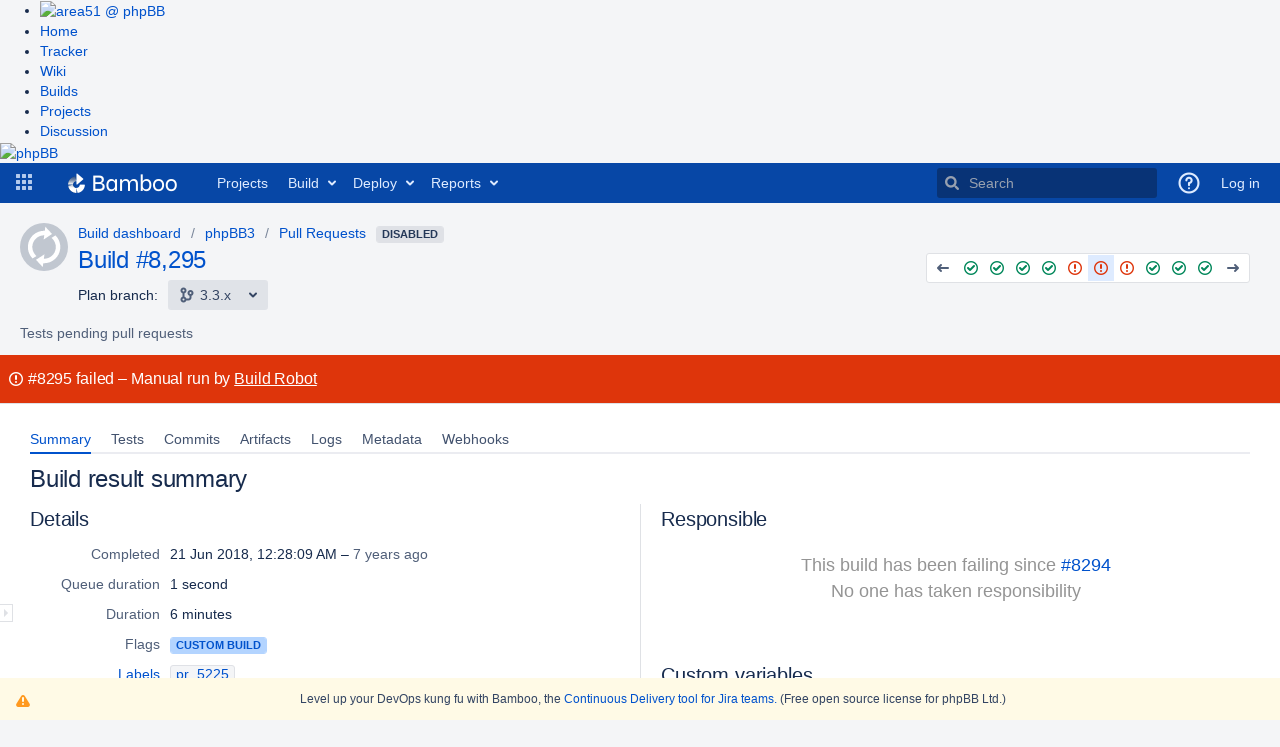

--- FILE ---
content_type: text/html;charset=UTF-8
request_url: https://bamboo.phpbb.com/browse/PHPBB3-PR-8295
body_size: 14568
content:


<!DOCTYPE html>
<html lang="en">
<head>
    <meta charset="utf-8" />
    <title>phpBB3 - Pull Requests 8295: Build result summary - phpBB Continuous Integration</title>
    <meta http-equiv="X-UA-Compatible" content="IE=EDGE" />

    <meta http-equiv="Pragma" content="no-cache" />
    <meta http-equiv="Expires" content="-1" />
    <meta name="application-name" content="Bamboo" />

        <link rel="shortcut icon" href="/s/90224/1xwkylm/_/images/icons/favicon.ico" type="image/x-icon"/>

    <script type="text/javascript">
        (function (window) {
            window.BAMBOO = (window.BAMBOO || {});
            BAMBOO.contextPath = '';
            BAMBOO.staticResourcePrefix = '/s/90224/1xwkylm/_';
        })(window);
    </script>

    

        
        
        


    <script>
window.WRM=window.WRM||{};window.WRM._unparsedData=window.WRM._unparsedData||{};window.WRM._unparsedErrors=window.WRM._unparsedErrors||{};
WRM._unparsedData["com.atlassian.bamboo.plugins.branchinator:branchinator-resources.known-navigation-sources"]="[\u0022header\u0022,\u0022plan\u0022,\u0022email\u0022]";
WRM._unparsedData["com.atlassian.analytics.analytics-client:programmatic-analytics-init.programmatic-analytics-data-provider"]="false";
WRM._unparsedData["com.atlassian.plugins.atlassian-plugins-webresource-plugin:context-path.context-path"]="\u0022\u0022";
WRM._unparsedData["bamboo.web.resources.common:util-server-info.server-info"]="{\u0022timeZone\u0022:{\u0022id\u0022:\u0022UTC\u0022,\u0022name\u0022:\u0022Coordinated Universal Time\u0022}}";
WRM._unparsedData["bamboo.web.resources:variables.password-variable-keywords"]="[\u0022password\u0022,\u0022sshKey\u0022,\u0022secret\u0022,\u0022passphrase\u0022]";
WRM._unparsedData["com.atlassian.analytics.analytics-client:policy-update-init.policy-update-data-provider"]="false";
WRM._unparsedData["bamboo.web.resources.common:util-preferences.user-preferences"]="{}";
WRM._unparsedData["bamboo.web.resources.common:util-help-links.help-links"]="{\u0022expiry.global.logSettings.title\u0022:\u0022http://docs.atlassian.com/bamboo/docs-0902/Configure max log size\u0022,\u0022specs.config.export.view.help\u0022:\u0022http://docs.atlassian.com/bamboo/docs-0902/Exporting+existing+plans+to+Bamboo+Specs\u0022,\u0022elastic.intro.generic\u0022:\u0022http://docs.atlassian.com/bamboo/docs-0902/About+Elastic+Bamboo\u0022,\u0022deployments.versions.howtheywork.title\u0022:\u0022http://docs.atlassian.com/bamboo/docs-0902/How deployment releases work\u0022,\u0022plan.create.howtheywork\u0022:\u0022http://docs.atlassian.com/bamboo/docs-0902/Creating+a+plan#Creatingaplan-Creatinganewplan\u0022,\u0022branch.using.plan.branches\u0022:\u0022http://docs.atlassian.com/bamboo/docs-0902/Using+plan+branches\u0022,\u0022help.embedded.crowd.support.prefix\u0022:\u0022http://docs.atlassian.com/bamboo/docs-0902/https://confluence.atlassian.com/display/CROWD/\u0022,\u0022deployments.environment.permissions.howtheywork.title\u0022:\u0022http://docs.atlassian.com/bamboo/docs-0902/How environment permissions work\u0022,\u0022permissions.howtheywork.title\u0022:\u0022http://docs.atlassian.com/bamboo/docs-0902/How to configure permissions in Bamboo\u0022,\u0022help.s3.artifact.storage.configuration\u0022:\u0022http://docs.atlassian.com/bamboo/docs-0902/Amazon+S3+artifact+storage\u0022,\u0022webhooks.howto\u0022:\u0022http://docs.atlassian.com/bamboo/docs-0902/Using+webhooks\u0022,\u0022bamboo.marketplace.tasks.popular\u0022:\u0022http://docs.atlassian.com/bamboo/docs-0902/https://marketplace.atlassian.com/addons/app/bamboo/top-rated?category=Tasks\u0022,\u0022branch.automatic.cleanup\u0022:\u0022http://docs.atlassian.com/bamboo/docs-0902/Using+plan+branches#Usingplanbranches-Autobranching\u0022,\u0022ssh.task.help.title\u0022:\u0022http://docs.atlassian.com/bamboo/docs-0902/How to use the SSH task\u0022,\u0022plugin.blacklist\u0022:\u0022http://docs.atlassian.com/bamboo/docs-0902/Apps+blacklist\u0022,\u0022ant.task.help\u0022:\u0022http://docs.atlassian.com/bamboo/docs-0902/Ant\u0022,\u0022msbuild.exe.working.sub.directory\u0022:\u0022http://docs.atlassian.com/bamboo/docs-0902/MSBuild#workingsubdirectory\u0022,\u0022feature.discovery.6.9.project.permissions\u0022:\u0022http://docs.atlassian.com/bamboo/docs-0902/Configuring+project+permissions\u0022,\u0022bamboo.specs.help.title\u0022:\u0022http://docs.atlassian.com/bamboo/docs-0902/What are Bamboo Specs?\u0022,\u0022feature.discovery.6.7.ipv6.help\u0022:\u0022http://docs.atlassian.com/bamboo/docs-0902/IPv6+in+Bamboo\u0022,\u0022script.task.help.title\u0022:\u0022http://docs.atlassian.com/bamboo/docs-0902/How to use the Script task\u0022,\u0022cron.expression\u0022:\u0022http://docs.atlassian.com/bamboo/docs-0902/Constructing+a+cron+expression+in+Bamboo\u0022,\u0022deployments.assigned.agents.howtheywork\u0022:\u0022http://docs.atlassian.com/bamboo/docs-0902/Agents+for+deployment+environments\u0022,\u0022feature.discovery.8.0.cold.standby\u0022:\u0022http://docs.atlassian.com/bamboo/docs-0902/Set+up+a+Bamboo+Data+Center+cold+standby\u0022,\u0022mavendependency.task.help\u0022:\u0022http://docs.atlassian.com/bamboo/docs-0902/Setting+up+plan+build+dependencies#Settingupplanbuilddependencies-AutomaticdependencymanagementwithMaven3\u0022,\u0022feature.discovery.8.1.git.submodules.resources\u0022:\u0022http://docs.atlassian.com/bamboo/docs-0902/Git\u0022,\u0022bbserver.ssh.keys.regenerate.help.title\u0022:\u0022http://docs.atlassian.com/bamboo/docs-0902/Learn more about regenerating SSH keys for Bitbucket Data Center and Server\u0022,\u0022sourcecodecheckout.task.help.title\u0022:\u0022http://docs.atlassian.com/bamboo/docs-0902/How to use the Source Code Checkout task\u0022,\u0022phpunit.working.sub.directory\u0022:\u0022http://docs.atlassian.com/bamboo/docs-0902/PHPUnit#PHPUnit-workingsubdirectory\u0022,\u0022deployments.project.permissions.howtheywork.title\u0022:\u0022http://docs.atlassian.com/bamboo/docs-0902/How deployment project permissions work\u0022,\u0022cloud.reduce.artifacts.size\u0022:\u0022http://docs.atlassian.com/bamboo/docs-0902/Reducing+size+of+artifacts+in+Bamboo\u0022,\u0022tasks.configuring\u0022:\u0022http://docs.atlassian.com/bamboo/docs-0902/Configuring+a+builder+task\u0022,\u0022specs.troubleshooting\u0022:\u0022http://docs.atlassian.com/bamboo/docs-0902/Bamboo+Specs+troubleshooting\u0022,\u0022xcode.working.sub.directory\u0022:\u0022http://docs.atlassian.com/bamboo/docs-0902/Xcode\u0022,\u0022command.working.sub.directory.title\u0022:\u0022http://docs.atlassian.com/bamboo/docs-0902/Help on setting the working subdirectory\u0022,\u0022bbserver.ssh.keys.regenerate.help\u0022:\u0022http://docs.atlassian.com/bamboo/docs-0902/Regenerate+SSH+keys+for+Bitbucket+Data+Center+and+Server\u0022,\u0022branch.mergeStrategy\u0022:\u0022http://docs.atlassian.com/bamboo/docs-0902/Using+plan+branches#Usingplanbranches-Usingautomaticmerging\u0022,\u0022script.working.sub.directory\u0022:\u0022http://docs.atlassian.com/bamboo/docs-0902/Script#Script-workingsubdirectory\u0022,\u0022feature.discovery.6.8.final.stages.help\u0022:\u0022http://docs.atlassian.com/bamboo/docs-0902/Using+stages+in+a+plan\u0022,\u0022feature.discovery.7.1.conditional.tasks.help\u0022:\u0022http://docs.atlassian.com/bamboo/docs-0902/Configuring+tasks\u0022,\u0022rest.apis.title\u0022:\u0022http://docs.atlassian.com/bamboo/docs-0902/Help on Bamboo\u0027s REST APIs\u0022,\u0022feature.discovery.7.0.look.and.feel.help\u0022:\u0022http://docs.atlassian.com/bamboo/docs-0902/Custom+headers\u0022,\u0022deployments.tasks.howtheywork\u0022:\u0022http://docs.atlassian.com/bamboo/docs-0902/Tasks+for+deployment+environments\u0022,\u0022build.strategy.cron.title\u0022:\u0022http://docs.atlassian.com/bamboo/docs-0902/Help on Bamboo cron Trigger\u0022,\u0022bamboo.specs.webhook.setup\u0022:\u0022http://docs.atlassian.com/bamboo/docs-0902/Enabling+webhooks\u0022,\u0022build.strategy\u0022:\u0022http://docs.atlassian.com/bamboo/docs-0902/Triggering+builds\u0022,\u0022help.aws.s3.sync\u0022:\u0022http://docs.atlassian.com/bamboo/docs-0902/http://docs.aws.amazon.com/cli/latest/reference/s3/sync.html\u0022,\u0022scp.task.help.title\u0022:\u0022http://docs.atlassian.com/bamboo/docs-0902/How to use the SCP task\u0022,\u0022variables.howtheywork\u0022:\u0022http://docs.atlassian.com/bamboo/docs-0902/Bamboo+variables\u0022,\u0022scp.task.help\u0022:\u0022http://docs.atlassian.com/bamboo/docs-0902/Using+the+SCP+task+in+Bamboo\u0022,\u0022feature.discovery.8.2.rate.limiting.help\u0022:\u0022http://docs.atlassian.com/bamboo/docs-0902/Improving+instance+stability+with+rate+limiting\u0022,\u0022feature.discovery.7.2.tag.trigger.help\u0022:\u0022http://docs.atlassian.com/bamboo/docs-0902/Tag+triggering\u0022,\u0022projects.howtheywork.title\u0022:\u0022http://docs.atlassian.com/bamboo/docs-0902/How projects work\u0022,\u0022tomcat.task.help\u0022:\u0022http://docs.atlassian.com/bamboo/docs-0902/Using+Tomcat+with+Bamboo+for+continuous+deployment\u0022,\u0022plan.triggers.howtheywork\u0022:\u0022http://docs.atlassian.com/bamboo/docs-0902/Triggering+builds\u0022,\u0022deployments.variables.howtheywork.title\u0022:\u0022http://docs.atlassian.com/bamboo/docs-0902/How deployment variables work\u0022,\u0022cloud.remote.agent.troubleshooting\u0022:\u0022http://docs.atlassian.com/bamboo/docs-0902/Troubleshooting+remote+agents+in+Bamboo\u0022,\u0022elastic.instance.manage\u0022:\u0022http://docs.atlassian.com/bamboo/docs-0902/Working+with+Elastic+Bamboo\u0022,\u0022bbserver.ssh.keys.help\u0022:\u0022http://docs.atlassian.com/bamboo/docs-0902/Bitbucket+Server\u0022,\u0022quick.filters.help\u0022:\u0022http://docs.atlassian.com/bamboo/docs-0902/Quick+filters+for+Bamboo\u0022,\u0022help.aws.iam.roles\u0022:\u0022http://docs.atlassian.com/bamboo/docs-0902/https://docs.aws.amazon.com/AWSEC2/latest/UserGuide/iam-roles-for-amazon-ec2.html\u0022,\u0022feature.discovery.7.1.agent.capabilities.sync.help\u0022:\u0022http://docs.atlassian.com/bamboo/docs-0902/Synchronising+remote+agent+capabilities+with+Bamboo+Server\u0022,\u0022ssh.task.help\u0022:\u0022http://docs.atlassian.com/bamboo/docs-0902/Using+the+SSH+task+in+Bamboo\u0022,\u0022specs.encryption\u0022:\u0022http://docs.atlassian.com/bamboo/docs-0902/Bamboo+Specs+encryption\u0022,\u0022nant.working.sub.directory.title\u0022:\u0022http://docs.atlassian.com/bamboo/docs-0902/Help on setting the working subdirectory\u0022,\u0022devenv.com.working.sub.directory.title\u0022:\u0022http://docs.atlassian.com/bamboo/docs-0902/Help on setting the working subdirectory\u0022,\u0022help.kb.concurrent.plan.modification\u0022:\u0022http://docs.atlassian.com/bamboo/docs-0902/https://confluence.atlassian.com/x/7MHsPw\u0022,\u0022variables.howtheywork.title\u0022:\u0022http://docs.atlassian.com/bamboo/docs-0902/How to use variables\u0022,\u0022permissions.howtheywork\u0022:\u0022http://docs.atlassian.com/bamboo/docs-0902/Bamboo+permissions\u0022,\u0022cloud.remote.agent.supported.platforms\u0022:\u0022http://docs.atlassian.com/bamboo/docs-0902/Supported+platforms\u0022,\u0022embedded.crowd.directory.configure.delegating.ldap.title\u0022:\u0022http://docs.atlassian.com/bamboo/docs-0902/Help\u0022,\u0022security.system.encryption\u0022:\u0022http://docs.atlassian.com/bamboo/docs-0902/System-wide+encryption\u0022,\u0022deployments.notifications.howtheywork\u0022:\u0022http://docs.atlassian.com/bamboo/docs-0902/Notifications+for+deployment+environments\u0022,\u0022plan.clone.howtheywork\u0022:\u0022http://docs.atlassian.com/bamboo/docs-0902/Creating+a+plan#Creatingaplan-Cloninganexistingplan\u0022,\u0022junitparser.task.help.title\u0022:\u0022http://docs.atlassian.com/bamboo/docs-0902/How to use the JUnit Parser task\u0022,\u0022command.task.help.title\u0022:\u0022http://docs.atlassian.com/bamboo/docs-0902/How to use the Command task\u0022,\u0022embedded.crowd.directory.configure.ldap\u0022:\u0022http://docs.atlassian.com/bamboo/docs-0902/Integrating+Bamboo+with+LDAP\u0022,\u0022elastic.customise.image\u0022:\u0022http://docs.atlassian.com/bamboo/docs-0902/Creating+a+custom+elastic+image\u0022,\u0022embedded.crowd.directory.configure.jira\u0022:\u0022http://docs.atlassian.com/bamboo/docs-0902/Connecting+Bamboo+to+JIRA+for+user+management\u0022,\u0022bamboo.logs.help\u0022:\u0022http://docs.atlassian.com/bamboo/docs-0902/Logging+in+Bamboo\u0022,\u0022help.cloud.storage.policy\u0022:\u0022http://docs.atlassian.com/bamboo/docs-0902/https://confluence.atlassian.com/display/Cloud/Atlassian+Cloud+Storage+Policy\u0022,\u0022command.unit.working.sub.directory.title\u0022:\u0022http://docs.atlassian.com/bamboo/docs-0902/Help on setting the working subdirectory\u0022,\u0022security.serialization.protection.method\u0022:\u0022http://docs.atlassian.com/bamboo/docs-0902/Serialization+protection+methods\u0022,\u0022dependency.blocking\u0022:\u0022http://docs.atlassian.com/bamboo/docs-0902/Dependency+blocking+strategies\u0022,\u0022feature.discovery.6.7.vcs.tasks.help\u0022:\u0022http://docs.atlassian.com/bamboo/docs-0902/Configuring+a+Source+Control+task\u0022,\u0022jira.createissue.troubleshooting\u0022:\u0022http://docs.atlassian.com/bamboo/docs-0902/http://confluence.atlassian.com/display/BAMKB/Error+when+creating+an+issue+in+Jira+from+Bamboo\u0022,\u0022deployments.tasks.howtheywork.title\u0022:\u0022http://docs.atlassian.com/bamboo/docs-0902/How deployment tasks work\u0022,\u0022deployments.notifications.howtheywork.title\u0022:\u0022http://docs.atlassian.com/bamboo/docs-0902/How environment notifications work\u0022,\u0022help.community\u0022:\u0022http://docs.atlassian.com/bamboo/docs-0902/https://community.atlassian.com\u0022,\u0022security.rss\u0022:\u0022http://docs.atlassian.com/bamboo/docs-0902/Repository-stored+Bamboo+Specs+security\u0022,\u0022embedded.crowd.directory.configure.crowd\u0022:\u0022http://docs.atlassian.com/bamboo/docs-0902/Integrating+Bamboo+with+Crowd\u0022,\u0022deployments.environments.howtheywork.title\u0022:\u0022http://docs.atlassian.com/bamboo/docs-0902/How environments work\u0022,\u0022maven2.working.sub.directory\u0022:\u0022http://docs.atlassian.com/bamboo/docs-0902/Maven#Maven-workingsubdirectory\u0022,\u0022dashboard.projects.projects.welcomemat.faq\u0022:\u0022http://docs.atlassian.com/bamboo/docs-0902/Bamboo+FAQ\u0022,\u0022plan.create.howtheywork.title\u0022:\u0022http://docs.atlassian.com/bamboo/docs-0902/How to create a build plan\u0022,\u0022mavendependency.task.help.title\u0022:\u0022http://docs.atlassian.com/bamboo/docs-0902/How to use Maven automatic dependencies\u0022,\u0022deployments.versioning.howtheywork.title\u0022:\u0022http://docs.atlassian.com/bamboo/docs-0902/How release versioning works\u0022,\u0022expiry.global.logSettings\u0022:\u0022http://docs.atlassian.com/bamboo/docs-0902/https://confluence.atlassian.com/display/BAMKB/Build+expiry+removes+all+logs\u0022,\u0022shared.credentials.title\u0022:\u0022http://docs.atlassian.com/bamboo/docs-0902/Find out more about shared credentials\u0022,\u0022embedded.crowd.directory.configure.crowd.title\u0022:\u0022http://docs.atlassian.com/bamboo/docs-0902/Help\u0022,\u0022agent.remote.capabilities\u0022:\u0022http://docs.atlassian.com/bamboo/docs-0902/Agents+and+capabilities\u0022,\u0022access.token.help\u0022:\u0022http://docs.atlassian.com/bamboo/docs-0902/Personal+access+tokens\u0022,\u0022deployments.assigned.agents.howtheywork.link\u0022:\u0022http://docs.atlassian.com/bamboo/docs-0902/Agents for deployment environments.\u0022,\u0022grails.task.help.title\u0022:\u0022http://docs.atlassian.com/bamboo/docs-0902/How to use the Grails task\u0022,\u0022phpunit.working.sub.directory.title\u0022:\u0022http://docs.atlassian.com/bamboo/docs-0902/Help on setting the working subdirectory\u0022,\u0022testng.task.help\u0022:\u0022http://docs.atlassian.com/bamboo/docs-0902/TestNG\u0022,\u0022ant.working.sub.directory.title\u0022:\u0022http://docs.atlassian.com/bamboo/docs-0902/Help on setting the working subdirectory\u0022,\u0022dependency.general\u0022:\u0022http://docs.atlassian.com/bamboo/docs-0902/Setting+up+plan+build+dependencies\u0022,\u0022feature.discovery.6.9.agent.notifications\u0022:\u0022http://docs.atlassian.com/bamboo/docs-0902/System+level+notifications\u0022,\u0022agent.remote.supported.platforms.java\u0022:\u0022http://docs.atlassian.com/bamboo/docs-0902/Supported+platforms#Supportedplatforms-Java\u0022,\u0022expiry.global\u0022:\u0022http://docs.atlassian.com/bamboo/docs-0902/Configuring+global+expiry\u0022,\u0022agent.remote.installation.jaronly\u0022:\u0022http://docs.atlassian.com/bamboo/docs-0902/Additional+remote+agent+options#Additionalremoteagentoptions-nosupervisorRunningBamboowithouttheRemoteAgentSupervisor\u0022,\u0022yaml.validator.help\u0022:\u0022http://docs.atlassian.com/bamboo/docs-0902/Validating+YAML+Specs\u0022,\u0022build.strategy.cron\u0022:\u0022http://docs.atlassian.com/bamboo/docs-0902/Cron-based+scheduling\u0022,\u0022feature.discovery.7.1.yaml.exporter.help\u0022:\u0022http://docs.atlassian.com/bamboo/docs-0902/Exporting+existing+plan+configuration+to+Bamboo+YAML+Specs\u0022,\u0022access.token.help.title\u0022:\u0022http://docs.atlassian.com/bamboo/docs-0902/How personal access tokens work\u0022,\u0022help.aws.best.practices.keys\u0022:\u0022http://docs.atlassian.com/bamboo/docs-0902/http://docs.aws.amazon.com/general/latest/gr/aws-access-keys-best-practices.html\u0022,\u0022embedded.crowd.directory.configure.title\u0022:\u0022http://docs.atlassian.com/bamboo/docs-0902/Help\u0022,\u0022feature.discovery.8.0.project.level.build.resources\u0022:\u0022http://docs.atlassian.com/bamboo/docs-0902/Project-level+build+resources\u0022,\u0022ant.working.sub.directory\u0022:\u0022http://docs.atlassian.com/bamboo/docs-0902/Ant#Ant-workingsubdirectory\u0022,\u0022elastic.cost\u0022:\u0022http://docs.atlassian.com/bamboo/docs-0902/Elastic+Bamboo+Costs\u0022,\u0022plugin.clover.enabling\u0022:\u0022http://docs.atlassian.com/bamboo/docs-0902/Enabling+Clover+for+Bamboo\u0022,\u0022msbuild.exe.working.sub.directory.title\u0022:\u0022http://docs.atlassian.com/bamboo/docs-0902/Help on setting the working subdirectory\u0022,\u0022oauth2.help\u0022:\u0022http://docs.atlassian.com/bamboo/docs-0902/Linking+to+another+application\u0022,\u0022supported.platforms\u0022:\u0022http://docs.atlassian.com/bamboo/docs-0902/Supported+platforms\u0022,\u0022online.help\u0022:\u0022http://docs.atlassian.com/bamboo/docs-0902/Online\u0022,\u0022plan.create.howtheywork.title.new\u0022:\u0022http://docs.atlassian.com/bamboo/docs-0902/Learn more on creating a plan\u0022,\u0022maven2.working.sub.directory.title\u0022:\u0022http://docs.atlassian.com/bamboo/docs-0902/Help on setting the working subdirectory\u0022,\u0022plan.anatomy\u0022:\u0022http://docs.atlassian.com/bamboo/docs-0902/Configuring+plans\u0022,\u0022plugin.clover.report.file\u0022:\u0022http://docs.atlassian.com/bamboo/docs-0902/https://confluence.atlassian.com/display/CLOVER/clover-report\u0022,\u0022rest.apis\u0022:\u0022http://docs.atlassian.com/bamboo/docs-0902/Bamboo+REST+APIs\u0022,\u0022sourcecodecheckout.task.help\u0022:\u0022http://docs.atlassian.com/bamboo/docs-0902/Checking+out+code\u0022,\u0022help.support\u0022:\u0022http://docs.atlassian.com/bamboo/docs-0902/https://support.atlassian.com\u0022,\u0022maven.task.help.title\u0022:\u0022http://docs.atlassian.com/bamboo/docs-0902/How to use the Maven task\u0022,\u0022local.help\u0022:\u0022http://docs.atlassian.com/bamboo/docs-0902/Local\u0022,\u0022security.best.practices\u0022:\u0022http://docs.atlassian.com/bamboo/docs-0902/Best+practices+for+Bamboo+security\u0022,\u0022help.pricing\u0022:\u0022http://docs.atlassian.com/bamboo/docs-0902/https://www.atlassian.com/pt/software/bamboo/pricing\u0022,\u0022plugins.artifactHandlers\u0022:\u0022http://docs.atlassian.com/bamboo/docs-0902/Artifact+handlers\u0022,\u0022feature.discovery.7.1.webhooks.help\u0022:\u0022http://docs.atlassian.com/bamboo/docs-0902/Using+webhooks\u0022,\u0022deployments.howtheywork\u0022:\u0022http://docs.atlassian.com/bamboo/docs-0902/Deployment+projects\u0022,\u0022embedded.crowd.directory.configure\u0022:\u0022http://docs.atlassian.com/bamboo/docs-0902/Connecting+to+external+user+directories\u0022,\u0022quick.filters.help.title\u0022:\u0022http://docs.atlassian.com/bamboo/docs-0902/How quick filters work\u0022,\u0022maven.task.help\u0022:\u0022http://docs.atlassian.com/bamboo/docs-0902/Maven\u0022,\u0022embedded.crowd.directory.configure.jira.title\u0022:\u0022http://docs.atlassian.com/bamboo/docs-0902/Help\u0022,\u0022help.kb\u0022:\u0022http://docs.atlassian.com/bamboo/docs-0902/http://confluence.atlassian.com/display/BAMKB/\u0022,\u0022deployments.versioning.howtheywork\u0022:\u0022http://docs.atlassian.com/bamboo/docs-0902/Naming+versions+for+deployment+releases\u0022,\u0022command.working.sub.directory\u0022:\u0022http://docs.atlassian.com/bamboo/docs-0902/Custom+command+executable#Customcommandexecutable-workingsubdirectory\u0022,\u0022integration.atlassian\u0022:\u0022http://docs.atlassian.com/bamboo/docs-0902/Integrating+Bamboo+with+Atlassian+applications\u0022,\u0022feature.discovery.8.0.build.resiliency\u0022:\u0022http://docs.atlassian.com/bamboo/docs-0902/Build+resiliency+Bamboo+Data+Center\u0022,\u0022grails.task.help\u0022:\u0022http://docs.atlassian.com/bamboo/docs-0902/Grails\u0022,\u0022artifacts.shared.description.title\u0022:\u0022http://docs.atlassian.com/bamboo/docs-0902/Help on configuring Artifact Sharing between Jobs\u0022,\u0022nant.working.sub.directory\u0022:\u0022http://docs.atlassian.com/bamboo/docs-0902/NAnt#NAnt-workingsubdirectory\u0022,\u0022tasks.builder\u0022:\u0022http://docs.atlassian.com/bamboo/docs-0902/executable\u0022,\u0022testng.task.help.title\u0022:\u0022http://docs.atlassian.com/bamboo/docs-0902/How to use the TestNG Parser task\u0022,\u0022feature.discovery.7.0.divergent.branches.help\u0022:\u0022http://docs.atlassian.com/bamboo/docs-0902/Enhanced+plan+branch+configuration\u0022,\u0022elastic.configure\u0022:\u0022http://docs.atlassian.com/bamboo/docs-0902/Configuring+Elastic+Bamboo\u0022,\u0022help.dev\u0022:\u0022http://docs.atlassian.com/bamboo/docs-0902/https://developer.atlassian.com/display/BAMBOODEV/\u0022,\u0022artifacts.description.title\u0022:\u0022http://docs.atlassian.com/bamboo/docs-0902/Help on configuring a Job\u0027s Build Artifacts\u0022,\u0022artifacts.description\u0022:\u0022http://docs.atlassian.com/bamboo/docs-0902/Sharing+artifacts#Sharingartifacts-jobs\u0022,\u0022cloud.remote.agent.first.setup\u0022:\u0022http://docs.atlassian.com/bamboo/docs-0902/Setting+up+your+first+remote+agent\u0022,\u0022feature.discovery.6.7.build.warnings.help\u0022:\u0022http://docs.atlassian.com/bamboo/docs-0902/Configuring+Build+warnings+parser+task\u0022,\u0022branch.autointegration.branchUpdater\u0022:\u0022http://docs.atlassian.com/bamboo/docs-0902/Using+plan+branches#Usingplanbranches-Branchupdater\u0022,\u0022security.trusted.keys\u0022:\u0022http://docs.atlassian.com/bamboo/docs-0902/Managing+trusted+keys\u0022,\u0022agent.remote.installation\u0022:\u0022http://docs.atlassian.com/bamboo/docs-0902/Bamboo+remote+agent+installation+guide\u0022,\u0022deployments.triggers.howtheywork.title\u0022:\u0022http://docs.atlassian.com/bamboo/docs-0902/How deployment triggers work\u0022,\u0022dashboard.projects.projects.welcomemat.best.practice\u0022:\u0022http://docs.atlassian.com/bamboo/docs-0902/Bamboo+Best+Practice\u0022,\u0022deployments.project.permissions.howtheywork\u0022:\u0022http://docs.atlassian.com/bamboo/docs-0902/Creating+and+configuring+a+deployment+project#Creatingandconfiguringadeploymentproject-Configuringdeploymentprojectpermissions\u0022,\u0022devenv.com.working.sub.directory\u0022:\u0022http://docs.atlassian.com/bamboo/docs-0902/Visual+Studio#workingsubdirectory\u0022,\u0022help.home.title\u0022:\u0022http://docs.atlassian.com/bamboo/docs-0902/Bamboo Documentation\u0022,\u0022deployments.environments.howtheywork\u0022:\u0022http://docs.atlassian.com/bamboo/docs-0902/Creating+a+deployment+environment\u0022,\u0022embedded.crowd.directory.configure.ldap.title\u0022:\u0022http://docs.atlassian.com/bamboo/docs-0902/Help\u0022,\u0022plan.triggers.howtheywork.title\u0022:\u0022http://docs.atlassian.com/bamboo/docs-0902/How build triggers work\u0022,\u0022agent.remote.security\u0022:\u0022http://docs.atlassian.com/bamboo/docs-0902/Security\u0022,\u0022projects.howtheywork\u0022:\u0022http://docs.atlassian.com/bamboo/docs-0902/projects+in+Bamboo\u0022,\u0022feature.discovery.7.1.project.variables.help\u0022:\u0022http://docs.atlassian.com/bamboo/docs-0902/Defining+project+variables\u0022,\u0022sftp.help\u0022:\u0022http://docs.atlassian.com/bamboo/docs-0902/Configuring+SFTP+Artifact+handler\u0022,\u0022phpunit.task.help\u0022:\u0022http://docs.atlassian.com/bamboo/docs-0902/PHPUnit\u0022,\u0022command.unit.working.sub.directory\u0022:\u0022http://docs.atlassian.com/bamboo/docs-0902/Custom+command+executable#Customcommandexecutable-workingsubdirectory\u0022,\u0022cloud.getting.started\u0022:\u0022http://docs.atlassian.com/bamboo/docs-0902/Getting+started+with+Bamboo+Cloud\u0022,\u0022elastic.customise.ebs\u0022:\u0022http://docs.atlassian.com/bamboo/docs-0902/Configuring+elastic+instances+to+use+the+EBS\u0022,\u0022plan.run.parameterised\u0022:\u0022http://docs.atlassian.com/bamboo/docs-0902/Running+a+plan+build+manually\u0022,\u0022feature.discovery.6.8.deployments.performance.help\u0022:\u0022http://docs.atlassian.com/bamboo/docs-0902/Bamboo+6.8+Release+Notes#Bamboo6.8ReleaseNotes-Deploymentperformanceimprovement\u0022,\u0022elastic.intro.bamboo\u0022:\u0022http://docs.atlassian.com/bamboo/docs-0902/Working+with+Elastic+Bamboo\u0022,\u0022feature.discovery.8.0.plan.config.view.permissions\u0022:\u0022http://docs.atlassian.com/bamboo/docs-0902/Configuring+a+plan%27s+permissions\u0022,\u0022maven1.working.sub.directory\u0022:\u0022http://docs.atlassian.com/bamboo/docs-0902/Maven#Maven-workingsubdirectory\u0022,\u0022cron.expression.title\u0022:\u0022http://docs.atlassian.com/bamboo/docs-0902/Help on Bamboo cron expressions\u0022,\u0022command.task.help\u0022:\u0022http://docs.atlassian.com/bamboo/docs-0902/Custom+command+executable\u0022,\u0022xcode.working.sub.directory.title\u0022:\u0022http://docs.atlassian.com/bamboo/docs-0902/Help on setting the working subdirectory\u0022,\u0022branch.featureBranches\u0022:\u0022http://docs.atlassian.com/bamboo/docs-0902/Using+plan+branches#Usingplanbranches-jiraissues\u0022,\u0022deployments.environment.permissions.howtheywork\u0022:\u0022http://docs.atlassian.com/bamboo/docs-0902/Permissions+for+deployment+environments\u0022,\u0022branch.gitCapabilityHelp\u0022:\u0022http://docs.atlassian.com/bamboo/docs-0902/Defining+a+new+version+control+capability\u0022,\u0022capabilities.executables\u0022:\u0022http://docs.atlassian.com/bamboo/docs-0902/Defining+a+new+executable+capability\u0022,\u0022capabilities.and.requirements\u0022:\u0022http://docs.atlassian.com/bamboo/docs-0902/About+capabilities+and+requirements\u0022,\u0022artifacts.shared.description\u0022:\u0022http://docs.atlassian.com/bamboo/docs-0902/Sharing+artifacts#Sharingartifacts-plans\u0022,\u0022tasks.condition\u0022:\u0022http://docs.atlassian.com/bamboo/docs-0902/Configuring+tasks\u0022,\u0022deployments.variables.howtheywork\u0022:\u0022http://docs.atlassian.com/bamboo/docs-0902/Variables+for+deployment+environments\u0022,\u0022perforce.fields\u0022:\u0022http://docs.atlassian.com/bamboo/docs-0902/Perforce#Perforce-perforceconfiguration\u0022,\u0022bbcloud.help\u0022:\u0022http://docs.atlassian.com/bamboo/docs-0902/Bitbucket+Cloud\u0022,\u0022deployments.assigned.agents.howtheywork.text\u0022:\u0022http://docs.atlassian.com/bamboo/docs-0902/You can dedicate specific agents or images to execute all deployments for this environment. For more information, see\u0022,\u0022script.working.sub.directory.title\u0022:\u0022http://docs.atlassian.com/bamboo/docs-0902/Help on setting the working subdirectory\u0022,\u0022feature.discovery.7.1.live.logs.help\u0022:\u0022http://docs.atlassian.com/bamboo/docs-0902/Configuring+live+logs+transmission\u0022,\u0022github.help\u0022:\u0022http://docs.atlassian.com/bamboo/docs-0902/GitHub\u0022,\u0022branch.automatic.creation\u0022:\u0022http://docs.atlassian.com/bamboo/docs-0902/Using+plan+branches#Usingplanbranches-Autobranching\u0022,\u0022embedded.crowd.directory.configure.delegating.ldap\u0022:\u0022http://docs.atlassian.com/bamboo/docs-0902/Integrating+Bamboo+with+LDAP\u0022,\u0022shared.credentials\u0022:\u0022http://docs.atlassian.com/bamboo/docs-0902/Shared+credentials\u0022,\u0022deployments.howtheywork.title\u0022:\u0022http://docs.atlassian.com/bamboo/docs-0902/How deployments work\u0022,\u0022branch.buildStrategy.override\u0022:\u0022http://docs.atlassian.com/bamboo/docs-0902/Using+plan+branches#Usingplanbranches-Configuringbranchplans\u0022,\u0022tomcat.task.help.title\u0022:\u0022http://docs.atlassian.com/bamboo/docs-0902/How to use the Tomcat task\u0022,\u0022maven1.working.sub.directory.title\u0022:\u0022http://docs.atlassian.com/bamboo/docs-0902/Help on setting the working subdirectory\u0022,\u0022deployments.triggers.howtheywork\u0022:\u0022http://docs.atlassian.com/bamboo/docs-0902/Triggers+for+deployment+environments\u0022,\u0022elastic.configure.keys\u0022:\u0022http://docs.atlassian.com/bamboo/docs-0902/Generating+your+AWS+Private+Key+File+and+Certificate+File\u0022,\u0022bamboo.specs.help\u0022:\u0022http://docs.atlassian.com/bamboo/docs-0902/Bamboo+Specs\u0022,\u0022perforce.fields.title\u0022:\u0022http://docs.atlassian.com/bamboo/docs-0902/Help on Perforce configuration options\u0022,\u0022bamboo.upgrade\u0022:\u0022http://docs.atlassian.com/bamboo/docs-0902/Bamboo+upgrade+guide\u0022,\u0022ant.task.help.title\u0022:\u0022http://docs.atlassian.com/bamboo/docs-0902/How to use the Ant task\u0022,\u0022dashboard.projects.projects.welcomemat.using.bamboo\u0022:\u0022http://docs.atlassian.com/bamboo/docs-0902/Using+Bamboo\u0022,\u0022script.task.help\u0022:\u0022http://docs.atlassian.com/bamboo/docs-0902/Script\u0022,\u0022branch.autointegration.gateKeeper\u0022:\u0022http://docs.atlassian.com/bamboo/docs-0902/Using+plan+branches#Usingplanbranches-Gatekeeper\u0022,\u0022tasks.extending\u0022:\u0022http://docs.atlassian.com/bamboo/docs-0902/Task+Plugin+Module\u0022,\u0022build.strategy.title\u0022:\u0022http://docs.atlassian.com/bamboo/docs-0902/Help on choosing a trigger\u0022,\u0022bbserver.ssh.keys.help.title\u0022:\u0022http://docs.atlassian.com/bamboo/docs-0902/How to use Bitbucket Server repository\u0022,\u0022plan.clone.howtheywork.title\u0022:\u0022http://docs.atlassian.com/bamboo/docs-0902/How to clone an existing plan\u0022,\u0022embedded.crowd.support.troubleshoot\u0022:\u0022https://confluence.atlassian.com/display/CROWD/Troubleshooting+LDAP+Error+Codes\u0022,\u0022phpunit.task.help.title\u0022:\u0022http://docs.atlassian.com/bamboo/docs-0902/How to use the PHPUnit task\u0022,\u0022help.home\u0022:\u0022http://docs.atlassian.com/bamboo/docs-0902/Bamboo+Documentation+Home\u0022,\u0022agent.remote.authentication.docs\u0022:\u0022http://docs.atlassian.com/bamboo/docs-0902/Agent+authentication\u0022,\u0022plugin.clover.json.reference\u0022:\u0022http://docs.atlassian.com/bamboo/docs-0902/https://confluence.atlassian.com/display/CLOVER/JSON+reference\u0022,\u0022junitparser.task.help\u0022:\u0022http://docs.atlassian.com/bamboo/docs-0902/JUnit+Parser\u0022,\u0022deployments.versions.howtheywork\u0022:\u0022http://docs.atlassian.com/bamboo/docs-0902/Understanding+deployment+releases\u0022}";
WRM._unparsedData["bamboo.web.resources:bamboo-js.branch-workflow-integration-strategies"]="{\u0022pr\u0022:[\u0022BRANCH_UPDATER\u0022],\u0022manually\u0022:[\u0022BRANCH_UPDATER\u0022,\u0022GATE_KEEPER\u0022],\u0022matching_vcs_branch\u0022:[\u0022BRANCH_UPDATER\u0022,\u0022GATE_KEEPER\u0022],\u0022new_vcs_branch\u0022:[\u0022BRANCH_UPDATER\u0022,\u0022GATE_KEEPER\u0022]}";
WRM._unparsedData["com.atlassian.feature.discovery.feature-discovery-plugin-bamboo:feature.discovery.resources.feature-discovery-data"]="{}";
WRM._unparsedData["com.atlassian.bamboo.plugins.branchinator:branchinator-resources.builds-sort-orderings"]="[{\u0022column\u0022:\u0022buildStatus\u0022,\u0022label\u0022:\u0022Build status\u0022,\u0022selected\u0022:false},{\u0022column\u0022:\u0022planName\u0022,\u0022label\u0022:\u0022Plan name\u0022,\u0022selected\u0022:false},{\u0022column\u0022:\u0022completionDate\u0022,\u0022label\u0022:\u0022Completion date\u0022,\u0022selected\u0022:false}]";
WRM._unparsedData["bamboo.web.resources.common:util-dark-features.enabled-dark-features"]="[]";
if(window.WRM._dataArrived)window.WRM._dataArrived();</script>
<link rel="stylesheet" href="/s/76bf6d5c127469f862aace3e7ace5e22-CDN/90224/1xwkylm/43deaf78e4b3a8aebcfbbed9604da9ee/_/download/contextbatch/css/aui,atl.general,bamboo.result,bamboo.result.quarantine,-_super/batch.css?plugins.jquery.migrate.load.disabled=false" data-wrm-key="aui,atl.general,bamboo.result,bamboo.result.quarantine,-_super" data-wrm-batch-type="context" media="all">
<script src="/s/d41d8cd98f00b204e9800998ecf8427e-CDN/90224/1xwkylm/6185821ab171f9f3bb1010009c07159f/_/download/contextbatch/js/_super/batch.js?plugins.jquery.migrate.load.disabled=false" data-wrm-key="_super" data-wrm-batch-type="context" data-initially-rendered></script>
<script src="/s/83c248d6f76f99c88d31081a0ca14d72-CDN/90224/1xwkylm/43deaf78e4b3a8aebcfbbed9604da9ee/_/download/contextbatch/js/aui,atl.general,bamboo.result,bamboo.result.quarantine,-_super/batch.js?locale=en-US&amp;plugins.jquery.migrate.load.disabled=false" data-wrm-key="aui,atl.general,bamboo.result,bamboo.result.quarantine,-_super" data-wrm-batch-type="context" data-initially-rendered></script>
<script src="/s/22f124def5934acda1f0da6b415c8115-CDN/90224/1xwkylm/9.2.24/_/download/batch/bamboo.web.resources.common:feature-branch-create/bamboo.web.resources.common:feature-branch-create.js?locale=en-US" data-wrm-key="bamboo.web.resources.common:feature-branch-create" data-wrm-batch-type="resource" data-initially-rendered></script>


	<link type="text/css" rel="stylesheet" href="//area51.phpbb.com/header.css" media="all" />
	<script type="text/javascript" src="https://area51.phpbb.com/analytics.js"></script>

<meta name="tab" content="result"/>
    <meta name="apdex-key" content="plan.result.summary"/>
    <meta name="apdex-ready" content="div.result-summary-tab"/>
</head>
<body class="aui-layout aui-theme-default dec_result">
        <ul id="assistive-skip-links" class="assistive">
            <li><a href="#main-nav">Skip to navigation</a></li>
            <li><a href="#content">Skip to content</a></li>
        </ul>
        <div id="page">

<header id="header" role="banner">
<section class="notifications">
    
    <div id="system-state-banner" class="aui-message aui-message-warning" style="display: none;">
        
        <span id="system-state-banner-info"></span>
    </div>
    <script type="text/javascript">
        if (BAMBOO && BAMBOO.ADMIN && BAMBOO.ADMIN.SERVERSTATE) {
            BAMBOO.ADMIN.SERVERSTATE.serverStateUpdater.init();
            BAMBOO.ADMIN.SERVERSTATE.serverState.init({
                control: "#system-state-banner",
                statusInfo: "#system-state-banner-info",
                button: ".aui-button",
                serverRunningCallback: function() {
                    var $pause = AJS.$("#pause-server-button");

                    if ($pause && $pause.length) {
                        $pause.removeClass("disabled");
                    }
                }
            });
        }
    </script>

</section>
<div id="phpbb-header-bar">
	<ul class="phpbb-menu">
			<li class="phpbb-logo"><a href="//area51.phpbb.com/"><img src="//area51.phpbb.com/images/area51.png" alt="area51 @ phpBB" title="area51.phpbb.com" /></a></li>
			<li><a href="//area51.phpbb.com">Home</a></li>
			<li><a href="//tracker.phpbb.com/">Tracker</a></li>
			<li><a href="//wiki.phpbb.com/">Wiki</a></li>
			<li class="active"><a href="//bamboo.phpbb.com/">Builds</a></li>
			<li><a href="//area51.phpbb.com/projects/">Projects</a></li>
			<li><a href="//area51.phpbb.com/phpBB/">Discussion</a></li>
	</ul>
	<div id="exit-phpbb">
			<a href="//www.phpbb.com/"><img src="//area51.phpbb.com/images/back_phpbb.png" alt="phpBB" title="www.phpbb.com" /></a>
	</div>
</div>

    <nav class="aui-header aui-dropdown2-trigger-group" aria-label="Site"><div class="aui-header-inner"><div class="aui-header-before"><button class=" aui-dropdown2-trigger app-switcher-trigger aui-dropdown2-trigger-arrowless" aria-controls="app-switcher" aria-haspopup="true" role="button" data-aui-trigger href="#app-switcher"><span class="aui-icon aui-icon-small aui-iconfont-appswitcher">Linked Applications</span></button><div id="app-switcher" class="aui-dropdown2 aui-style-default" role="menu" hidden data-is-user-admin="false" data-is-switcher="true"><div class="app-switcher-loading">Loading&hellip;</div></div></div><div class="aui-header-primary"><span id="logo" class="aui-header-logo aui-header-logo-bamboo"><a href="/" aria-label="Go to home page"><span class="aui-header-logo-device">Atlassian Bamboo</span></a></span><ul class="aui-nav"><li id="system_allProjects" ><a href="/allProjects.action" id="allProjects" >Projects</a></li><li id="system_build_menu" >                    <a class=" aui-dropdown2-trigger" aria-controls="bamboo.global.header-build.menu" aria-haspopup="true" role="button" title="Build" tabindex="0" data-aui-trigger href="#">Build</a><div id="bamboo.global.header-build.menu" class="aui-dropdown2 aui-style-default" role="menu" hidden><div class="aui-dropdown2-section"><ul class="aui-list-truncate"><li><a href="/allPlans.action" id="allPlansTab" >All build plans</a></li><li><a href="/currentActivity.action" id="currentTab" >Build activity</a></li></ul></div></div></li><li id="system_deploy_menu" >                    <a class=" aui-dropdown2-trigger" aria-controls="bamboo.deployments-deploy.menu" aria-haspopup="true" role="button" title="Deploy" tabindex="0" data-aui-trigger href="#">Deploy</a><div id="bamboo.deployments-deploy.menu" class="aui-dropdown2 aui-style-default" role="menu" hidden><div class="aui-dropdown2-section"><ul class="aui-list-truncate"><li><a href="/deploy/viewAllDeploymentProjects.action" id="deployments" accesskey="D" >All deployment projects</a></li></ul></div></div></li><li id="system_reports_menu" >                    <a class=" aui-dropdown2-trigger" aria-controls="bamboo.global.header-reports.menu" aria-haspopup="true" role="button" title="Reports" tabindex="0" data-aui-trigger href="#">Reports</a><div id="bamboo.global.header-reports.menu" class="aui-dropdown2 aui-style-default" role="menu" hidden><div class="aui-dropdown2-section"><ul class="aui-list-truncate"><li><a href="/reports/viewReport.action" id="reports" accesskey="R" >Reports</a></li></ul></div></div></li></ul></div><div class="aui-header-secondary"><ul class="aui-nav">            <li>
                <div id="quicksearch" class="aui-quicksearch">
                    <input name="term" class="term text" type="text" autocomplete="off" accesskey="/" placeholder="Search" title="(Type '/')">
                    <ul class="results hidden"></ul>
                    <script type="text/javascript">
                        require(['jquery', 'widget/quicksearch'], function($, QuickSearch){
                            return new QuickSearch({
                                el: $('#quicksearch')
                            });
                        });
                    </script>
                </div>
            </li>
<li id="system_help_menu" >                    <a class=" aui-dropdown2-trigger aui-dropdown2-trigger-arrowless" aria-controls="bamboo.global.header-help.menu" aria-haspopup="true" role="button" title="Help" tabindex="0" data-aui-trigger href="#"><span class="aui-icon aui-icon-small aui-iconfont-question-circle">Help</span></a><div id="bamboo.global.header-help.menu" class="aui-dropdown2 aui-style-default" role="menu" hidden><div class="aui-dropdown2-section"><ul class="aui-list-truncate"><li><a href="https://confluence.atlassian.com/display/BAMBOO/Bamboo+Documentation+Home" id="bamboo-on-premises-help"  rel="help">Online help</a></li><li><a href="/about.action" id="about-link"  rel="about">About Bamboo</a></li></ul></div></div></li><li id="system_login" ><a href="/userlogin!doDefault.action?os_destination=%2Fchain%2Fresult%2FviewChainResult.action%3FplanKey%3DPHPBB3-PR%26buildNumber%3D8295" id="login" >Log in</a></li></ul></div></div><!-- .aui-header-inner--><aui-header-end></aui-header-end></nav><!-- .aui-header -->


</header><!-- END #header -->


    <script type="text/javascript">
         AJS.$(function ($) {
            Piecon.setFavicon('/s/90224/1xwkylm/_' + '/images/iconsv4/icon-build-failed-64x64.png');
        });
    </script>









    <section id="content" role="main"><div class="aui-page-header" ><div class="aui-page-header-inner"><div class="aui-page-header-image" >    <div class="aui-avatar aui-avatar-large aui-avatar-project">
        <div class="aui-avatar-inner" data-key="PHPBB3" data-name="phpBB3" data-entity-type="bamboo.plan">
                    <img src="/images/plan-avatar.svg" alt=""/>
        </div>
    </div>
</div><div class="aui-page-header-main" >
<ol id="breadcrumb" class="aui-nav aui-nav-breadcrumbs"><li><a href="/start.action">Build dashboard</a></li>


<li><a href="/browse/PHPBB3" id="breadcrumb:PHPBB3">phpBB3</a></li>



<li><a href="/browse/PHPBB3-PR" id="breadcrumb:PHPBB3-PR">Pull Requests</a></li><span id="plan-disabled-lozenge"><span class="lozenge lozenge-default" title="Disabled">Disabled</span></span>


</ol>
    <div class="breadcrumbs-title-wrapper">
            <div class="breadcrumb-item-group">
<h1><a href="/browse/PHPBB3-PR-8295" id="breadcrumb:PHPBB3-PR-8295">Build #8,295</a></h1>


            </div>
            <div class="breadcrumb-item-group">
    <div class="plan-branch-navigator-wrapper">

<div class="field-group">
        <div class="description">
            Plan branch:
            
        </div>
</div>
        <input id="plan-branch-navigator" aria-owns="branch-selector-dropdown" aria-haspopup="true" value="PHPBB3-PR" data-plan-branch-name="3.3.x" data-plan-key="PHPBB3-PR"/>
        <script type="text/javascript">
            require(['jquery', 'feature/plan-branch-navigator'], function($, PlanBranchNavigator){
                return new PlanBranchNavigator({
                    el: $('#plan-branch-navigator'),
                    isConfigurationPage: false,
                    params: {
                        masterPlanKey: "PHPBB3-PR",
                        url: "\/browse/PHPBB3-PR-8295",
                        includeMasterBranch: true,
                    }
                });
            });
        </script>
        
        <script type="text/javascript">
            BAMBOO.redirectToBranchRepositoryConfig = function (data) {
                window.location = AJS.contextPath() + data.redirectUrl;
            }
        </script>


    <script type="text/javascript">
        if (typeof AJS !== 'undefined') {
                BAMBOO.simpleDialogForm({
                    trigger: '#createBranchSidebar',
                    dialogWidth: 680,
                    dialogHeight: 500,
                    success: BAMBOO.redirectToBranchRepositoryConfig,
                    cancel: null,
                    header: "Create plan branch"
                });
        }
    </script>

    </div>
            </div>
    </div>
</div><div class="aui-page-header-actions" ><div id="plan-status-history"></div><script type="text/javascript">require(['jquery', 'widget/plan-status-history'], function($, PlanStatusHistory){return new PlanStatusHistory({el: $('#plan-status-history'), planKey: 'PHPBB3-PR', buildNumber: 8295, bootstrap: [{"rebuild":false,"onceOff":false,"buildStatusDescription":"Successful","active":false,"customBuild":true,"specsSuccess":false,"trigger":"Manual run by <a href=\"https://bamboo.phpbb.com/browse/user/Build%20Robot\">Build Robot<\/a>","buildNumber":8290,"existingFailedTestCaseCount":0,"buildStatus":"Successful","specsFailure":false,"triggerReason":"Manual build","planKey":"PHPBB3-PR","newFailedTestCaseCount":0},{"rebuild":false,"onceOff":false,"buildStatusDescription":"Successful","active":false,"customBuild":true,"specsSuccess":false,"trigger":"Manual run by <a href=\"https://bamboo.phpbb.com/browse/user/Build%20Robot\">Build Robot<\/a>","buildNumber":8291,"existingFailedTestCaseCount":0,"buildStatus":"Successful","specsFailure":false,"triggerReason":"Manual build","planKey":"PHPBB3-PR","newFailedTestCaseCount":0},{"rebuild":false,"onceOff":false,"buildStatusDescription":"Successful","active":false,"customBuild":true,"specsSuccess":false,"trigger":"Manual run by <a href=\"https://bamboo.phpbb.com/browse/user/Build%20Robot\">Build Robot<\/a>","buildNumber":8292,"existingFailedTestCaseCount":0,"buildStatus":"Successful","specsFailure":false,"triggerReason":"Manual build","planKey":"PHPBB3-PR","newFailedTestCaseCount":0},{"rebuild":false,"onceOff":false,"buildStatusDescription":"Successful","active":false,"customBuild":true,"specsSuccess":false,"trigger":"Manual run by <a href=\"https://bamboo.phpbb.com/browse/user/Build%20Robot\">Build Robot<\/a>","buildNumber":8293,"existingFailedTestCaseCount":0,"buildStatus":"Successful","specsFailure":false,"triggerReason":"Manual build","planKey":"PHPBB3-PR","newFailedTestCaseCount":0},{"rebuild":false,"onceOff":false,"buildStatusDescription":"Failed","active":false,"customBuild":true,"specsSuccess":false,"trigger":"Manual run by <a href=\"https://bamboo.phpbb.com/browse/user/Build%20Robot\">Build Robot<\/a>","buildNumber":8294,"existingFailedTestCaseCount":0,"buildStatus":"Failed","specsFailure":false,"triggerReason":"Manual build","planKey":"PHPBB3-PR","newFailedTestCaseCount":15},{"rebuild":false,"onceOff":false,"buildStatusDescription":"Failed","active":false,"customBuild":true,"specsSuccess":false,"trigger":"Manual run by <a href=\"https://bamboo.phpbb.com/browse/user/Build%20Robot\">Build Robot<\/a>","buildNumber":8295,"existingFailedTestCaseCount":15,"buildStatus":"Failed","specsFailure":false,"triggerReason":"Manual build","planKey":"PHPBB3-PR","newFailedTestCaseCount":0},{"rebuild":false,"onceOff":false,"buildStatusDescription":"Failed","active":false,"customBuild":true,"specsSuccess":false,"trigger":"Manual run by <a href=\"https://bamboo.phpbb.com/browse/user/Build%20Robot\">Build Robot<\/a>","buildNumber":8296,"existingFailedTestCaseCount":15,"buildStatus":"Failed","specsFailure":false,"triggerReason":"Manual build","planKey":"PHPBB3-PR","newFailedTestCaseCount":0},{"rebuild":false,"onceOff":false,"buildStatusDescription":"Successful","active":false,"customBuild":true,"specsSuccess":false,"trigger":"Manual run by <a href=\"https://bamboo.phpbb.com/browse/user/Build%20Robot\">Build Robot<\/a>","buildNumber":8297,"existingFailedTestCaseCount":0,"buildStatus":"Successful","specsFailure":false,"triggerReason":"Manual build","planKey":"PHPBB3-PR","newFailedTestCaseCount":0},{"rebuild":false,"onceOff":false,"buildStatusDescription":"Successful","active":false,"customBuild":true,"specsSuccess":false,"trigger":"Manual run by <a href=\"https://bamboo.phpbb.com/browse/user/Build%20Robot\">Build Robot<\/a>","buildNumber":8298,"existingFailedTestCaseCount":0,"buildStatus":"Successful","specsFailure":false,"triggerReason":"Manual build","planKey":"PHPBB3-PR","newFailedTestCaseCount":0},{"rebuild":false,"onceOff":false,"buildStatusDescription":"Successful","active":false,"customBuild":true,"specsSuccess":false,"trigger":"Manual run by <a href=\"https://bamboo.phpbb.com/browse/user/Build%20Robot\">Build Robot<\/a>","buildNumber":8299,"existingFailedTestCaseCount":0,"buildStatus":"Successful","specsFailure":false,"triggerReason":"Manual build","planKey":"PHPBB3-PR","newFailedTestCaseCount":0}], returnUrl: '%2Fbrowse%2FPHPBB3-PR-8295', keyToNavigate: 'PHPBB3-PR', firstBuildNumber: 3561, lastBuildNumber: 10343});});</script>

            <div class="aui-buttons aui-dropdown2-trigger-group">
</div>

                

</div></div></div><div class="bamboo-page-header-extra">                    <div class="plan-description" title="Tests pending pull requests">Tests pending pull requests</div>

    <div id="status-ribbon" class="status-ribbon build-status-ribbon" data-statuses="1"><div class="status-ribbon-inner"><div id="sr-build" class="status-ribbon-status Failed"><h2 class="status-ribbon-status-heading"><span class="aui-icon aui-icon-small aui-iconfont-failed-build"></span>         <span class="assistive">Build:</span>
        <a href="/browse/PHPBB3-PR-8295">#8295</a>
        <span>failed </span>
            <span id="triggerReasonDescription" class="trigger-reason"> Manual run by <a href="https://bamboo.phpbb.com/browse/user/Build%20Robot">Build Robot</a></span>
</h2></div></div><div class="status-ribbon-progress-bar">        <script type="text/javascript">
            BAMBOO.BUILDRESULT.BuildResult.init({
                currentKey: "PHPBB3-PR-8295",
                getStatusUrl: "/rest/api/latest/result/status/PHPBB3-PR-8295",
                isActive: false
            });
        </script>
</div></div>
</div><div class="aui-page-panel" ><div class="aui-page-panel-inner"><section class="aui-page-panel-item plan-sidebar collapsed" >            <div id="plan-navigator">

            <h2>Stages &amp; jobs</h2>
            <ol data-plan-key="PHPBB3-PR-8295">
                    <li id="stage-86249890" data-stage-name="Build and Test" class="Failed ">
                        <h3 >Build and Test</h3>
                        <ul>
                                <li id="job-PHPBB3-PR-JOB1-8295"  class="Failed" data-job-key="PHPBB3-PR-JOB1-8295">
                                        <span class="aui-icon aui-icon-small aui-iconfont-failed-build"></span>
                                    <a id="navJob_PHPBB3-PR-JOB1-8295" href="/browse/PHPBB3-PR-JOB1-8295">Build and Test Job</a>
                                </li>
                        </ul>
                    </li>
            </ol>
            </div>
</section><main role="main" id="main" class="aui-page-panel-content" >        <div class="aui-tabs horizontal-tabs aui-tabs-disabled">
    
    <ul class="tabs-menu">
    <li class="menu-item active-tab" data-section="chainResults" data-params={}>
<a  id="resultSummary:PHPBB3-PR-8295" href="/browse/PHPBB3-PR-8295" class=""         ><strong>Summary</strong></a>
    </li>
    <li class="menu-item" data-section="chainResults" data-params={}>
<a  id="tests:PHPBB3-PR-8295" href="/browse/PHPBB3-PR-8295/test" class=""         ><strong>Tests</strong></a>
    </li>
    <li class="menu-item" data-section="chainResults" data-params={}>
<a  id="changes:PHPBB3-PR-8295" href="/browse/PHPBB3-PR-8295/commit" class=""         ><strong>Commits</strong></a>
    </li>
    <li class="menu-item" data-section="chainResults" data-params={}>
<a  id="artifacts:PHPBB3-PR-8295" href="/browse/PHPBB3-PR-8295/artifact" class=""         ><strong>Artifacts</strong></a>
    </li>
    <li class="menu-item" data-section="chainResults" data-params={}>
<a  id="logs:PHPBB3-PR-8295" href="/browse/PHPBB3-PR-8295/log" class=""         ><strong>Logs</strong></a>
    </li>
    <li class="menu-item" data-section="chainResults" data-params={}>
<a  id="metadata:PHPBB3-PR-8295" href="/browse/PHPBB3-PR-8295/metadata" class=""         ><strong>Metadata</strong></a>
    </li>
    <li class="menu-item" data-section="chainResults" data-params={}>
<a  id="webhooks:PHPBB3-PR-8295" href="/browse/PHPBB3-PR-8295/webhooks" class=""         ><strong>Webhooks</strong></a>
    </li>

    </ul>
    <div class="tabs-pane active-pane">
<div class="result-summary-tab">


<h1>Build result summary</h1><div class="result-summary aui-group">
    <div class="details aui-item">

    <h2>Details</h2>
    <dl class="details-list">
                <dt class="completed">Completed</dt>
                <dd>
                    <time datetime="2018-06-21T00:28:09+0000" title="21 Jun 2018 12:28 AM">21 Jun 2018, 12:28:09 AM &ndash; <span>7 years ago</span></time>
                </dd>
                <dt class="queueDuration">Queue duration</dt>
                <dd>                    1 second
</dd>
                <dt class="duration">Duration</dt>
                <dd>6 minutes</dd>
            <dt class="flags">Flags</dt>
            <dd>
<span class="lozenge lozenge-current" title="Custom build">Custom build</span>            </dd>
    <dt><a href="/browse/PHPBB3-PR/label">Labels</a></dt>
    <dd>

    <span class="label-list"><a id="label-pr_5225" class="aui-label" data-label="pr_5225" href="/browse/label/pr_5225">pr_5225</a></span>
    </dd>
    </dl>

    <dl class="details-list details-extras">
            <dt class="agent">Agent</dt>
                <dd>    <a href="/agent/viewAgent.action?agentId=131073">Default Agent</a>
    
</dd>

            <dt class="revision">
Revision            </dt>
            <dd>

                <span class="revision-id" title="Unable to create URL - please check your web repository configuration"> dc8ff9da28b8ab4ad11c7ea94cca526f17c87fe5 </span>
        <copy-clipboard class="aui-icon aui-icon-small aui-iconfont-copy" data-message="Click to copy" data-clipboard-text="dc8ff9da28b8ab4ad11c7ea94cca526f17c87fe5" data-message-complete="Copied!">dc8ff9da28b8ab4ad11c7ea94cca526f17c87fe5</copy-clipboard>            </dd>

                <dt class="test-count">Total tests</dt>
                <dd>6897</dd>
                        <dt class="failing-since">Failing since</dt>
                        <dd><a href="/browse/PHPBB3-PR-8294" class="buildLink">#8294</a> <span>(Manual run by <a href="https://bamboo.phpbb.com/browse/user/Build%20Robot">Build Robot</a> &ndash; <time datetime="2018-06-20T22:20:54+0000" title="20 Jun 2018 10:20 PM">2 hours before</time>)</span></dd>
                <dt class="fixed-in">Fixed in</dt>
                <dd><a href="/browse/PHPBB3-PR-8297" class="buildLink">#8297</a> <span>(Manual run by <a href="https://bamboo.phpbb.com/browse/user/Build%20Robot">Build Robot</a>)</span></dd>
    </dl>




            <div class="test-summary">
                <h3>Tests</h3>
                <ul>
                    <li class="new-failures">0 <span>New failures</span></li>
                    <li class="existing-failures"><a href="#existing-failed-tests">15 <span>Existing failures</span></a></li>
                    <li class="fixed">0 <span>Fixed</span></li>
                </ul>
            </div>
    </div>

    <div class="aui-item result-web-panels right-result-web-panels">
    
<div class="responsible-summary">
	<h2>Responsible <aui-spinner></aui-spinner> </h2>
	   <p class="resp-needed">
This build has been failing since <a href="/browse/PHPBB3-PR-8294" class="buildLink">#8294</a><br>No one has taken responsibility       </p>
</div>
<script type="text/javascript">
    BAMBOO.BrokenBuildTracking.init({
        containerSelector: '.responsible-summary',
        buildKey: 'PHPBB3-PR',
        buildNumber: 8295,
        refreshUrl: '\/ajax/tracking/viewTrackingSummary.action'
    });
</script>


    


    
            <div class="variables">
            <h2>Custom variables</h2>
<div class="variables-container">
    <table>
        <thead class="assistive">
        <tr>
            <th scope="col" class="name">Name</th>
            <th scope="col" class="value">Value</th>
        </tr>
        </thead>
        <tbody>
            <tr>
                <td class="name">PRnumber</td>
                <td class="value">5225                </td>
            </tr>
            <tr>
                <td class="name">PRref</td>
                <td class="value">master                </td>
            </tr>
        </tbody>
    </table>
</div>
        </div>

    </div>
</div>

<div class="result-web-panels">
    
    



    
    <div class="tests">
        <h2>Tests</h2>

    <div class="tests-table-container">
        <table class="aui tests-table" id="existing-failed-tests">
            <caption><span>Existing test failures <span class="item-count">15</span>
</span></caption>
            <thead>
                <tr>
                    <th class="twixie"></th>
                    <th class="status"><span class="assistive">Status</span></th>
                    <th class="test">Test</th>
                    <th class="failing-since">Failing since</th>
                    
                    <th class="job">View job</th>
                    <th class="duration">Duration</th>
                </tr>
            </thead>
            <tbody>
                        <tr id="testCase-20250836" class="test-case failed test-case-row-20250836 collapsed">
                            <td class="twixie"><span class="icon icon-expand " title="Expand"><span>Expand</span></span></td>
                            <td class="status">
                                <span class="aui-icon aui-icon-small aui-iconfont-failed-build" title="Failed"><span>Failed</span></span>
                            </td>
                            <td class="test">
                                <span class="test-class">phpbb_notification_group_request_test</span>
                                <a href="/browse/PHPBB3-PR-JOB1-8295/test/case/20250836" class="test-name">test_notifications</a>
                                <a href="/browse/PHPBB3-PR-JOB1/test/case/20250836" class="icon-link"><span class="aui-icon aui-icon-small aui-iconfont-recent" title="History">History</span></a>

    <div class="linked-jira-issue test-case-20250836">
    </div>
                            </td>
                            <td class="failing-since">
                                    <a href="/browse/PHPBB3-PR-8294/" class="failing-since" title="Failing since build #8294"><span class="assistive">Failing since build </span>#8294</a>
                                    <span class="reason">(Manual run by <a href="https://bamboo.phpbb.com/browse/user/Build%20Robot">Build Robot</a>)</span>
                            </td>
                                <td class="job"><a href="/browse/PHPBB3-PR-JOB1-8295/">Build and Test Job</a></td>
                            <td class="duration">&lt; 1 sec</td>
                        </tr>
                            <tr class="stack-trace">
                                <td class="code" colspan="6">
                                    <pre>phpbb_notification_group_request_test::test_notifications
Symfony\Component\DependencyInjection\Exception\ServiceNotFoundException: The service &quot;notification.type.mention&quot; has a dependency on a non-existent service &quot;text_formatter.s9e.mention_helper&quot;.

/data/phpBB/vendor/symfony/dependency-injection/Compiler/CheckExceptionOnInvalidReferenceBehaviorPass.php:32
/data/phpBB/vendor/symfony/dependency-injection/Compiler/AbstractRecursivePass.php:60
/data/phpBB/vendor/symfony/dependency-injection/Compiler/CheckExceptionOnInvalidReferenceBehaviorPass.php:29
/data/phpBB/vendor/symfony/dependency-injection/Compiler/AbstractRecursivePass.php:60
/data/phpBB/vendor/symfony/dependency-injection/Compiler/CheckExceptionOnInvalidReferenceBehaviorPass.php:29
(10 more lines...)</pre>
                                </td>
                            </tr>
                        <tr id="testCase-19759899" class="test-case failed zebra test-case-row-19759899 collapsed">
                            <td class="twixie"><span class="icon icon-expand " title="Expand"><span>Expand</span></span></td>
                            <td class="status">
                                <span class="aui-icon aui-icon-small aui-iconfont-failed-build" title="Failed"><span>Failed</span></span>
                            </td>
                            <td class="test">
                                <span class="test-class">phpbb_notification_submit_post_type_bookmark_test::test_submit_post</span>
                                <a href="/browse/PHPBB3-PR-JOB1-8295/test/case/19759899" class="test-name">test_submit_post with data set #0</a>
                                <a href="/browse/PHPBB3-PR-JOB1/test/case/19759899" class="icon-link"><span class="aui-icon aui-icon-small aui-iconfont-recent" title="History">History</span></a>

    <div class="linked-jira-issue test-case-19759899">
    </div>
                            </td>
                            <td class="failing-since">
                                    <a href="/browse/PHPBB3-PR-8294/" class="failing-since" title="Failing since build #8294"><span class="assistive">Failing since build </span>#8294</a>
                                    <span class="reason">(Manual run by <a href="https://bamboo.phpbb.com/browse/user/Build%20Robot">Build Robot</a>)</span>
                            </td>
                                <td class="job"><a href="/browse/PHPBB3-PR-JOB1-8295/">Build and Test Job</a></td>
                            <td class="duration">&lt; 1 sec</td>
                        </tr>
                            <tr class="stack-trace">
                                <td class="code" colspan="6">
                                    <pre>phpbb_notification_submit_post_type_bookmark_test::test_submit_post with data set #0 (array(), array(array(5, 1, 1)), array(array(3, 2, 1), array(5, 1, 1), array(7, 2, 1)))
Symfony\Component\DependencyInjection\Exception\ServiceNotFoundException: The service &quot;notification.type.mention&quot; has a dependency on a non-existent service &quot;text_formatter.s9e.mention_helper&quot;.

/data/phpBB/vendor/symfony/dependency-injection/Compiler/CheckExceptionOnInvalidReferenceBehaviorPass.php:32
/data/phpBB/vendor/symfony/dependency-injection/Compiler/AbstractRecursivePass.php:60
/data/phpBB/vendor/symfony/dependency-injection/Compiler/CheckExceptionOnInvalidReferenceBehaviorPass.php:29
/data/phpBB/vendor/symfony/dependency-injection/Compiler/AbstractRecursivePass.php:60
/data/phpBB/vendor/symfony/dependency-injection/Compiler/CheckExceptionOnInvalidReferenceBehaviorPass.php:29
(11 more lines...)</pre>
                                </td>
                            </tr>
                        <tr id="testCase-19759898" class="test-case failed test-case-row-19759898 collapsed">
                            <td class="twixie"><span class="icon icon-expand " title="Expand"><span>Expand</span></span></td>
                            <td class="status">
                                <span class="aui-icon aui-icon-small aui-iconfont-failed-build" title="Failed"><span>Failed</span></span>
                            </td>
                            <td class="test">
                                <span class="test-class">phpbb_notification_submit_post_type_bookmark_test::test_submit_post</span>
                                <a href="/browse/PHPBB3-PR-JOB1-8295/test/case/19759898" class="test-name">test_submit_post with data set #1</a>
                                <a href="/browse/PHPBB3-PR-JOB1/test/case/19759898" class="icon-link"><span class="aui-icon aui-icon-small aui-iconfont-recent" title="History">History</span></a>

    <div class="linked-jira-issue test-case-19759898">
    </div>
                            </td>
                            <td class="failing-since">
                                    <a href="/browse/PHPBB3-PR-8294/" class="failing-since" title="Failing since build #8294"><span class="assistive">Failing since build </span>#8294</a>
                                    <span class="reason">(Manual run by <a href="https://bamboo.phpbb.com/browse/user/Build%20Robot">Build Robot</a>)</span>
                            </td>
                                <td class="job"><a href="/browse/PHPBB3-PR-JOB1-8295/">Build and Test Job</a></td>
                            <td class="duration">&lt; 1 sec</td>
                        </tr>
                            <tr class="stack-trace">
                                <td class="code" colspan="6">
                                    <pre>phpbb_notification_submit_post_type_bookmark_test::test_submit_post with data set #1 (array(false), array(array(5, 1, 1)), array(array(5, 1, 1)))
Symfony\Component\DependencyInjection\Exception\ServiceNotFoundException: The service &quot;notification.type.mention&quot; has a dependency on a non-existent service &quot;text_formatter.s9e.mention_helper&quot;.

/data/phpBB/vendor/symfony/dependency-injection/Compiler/CheckExceptionOnInvalidReferenceBehaviorPass.php:32
/data/phpBB/vendor/symfony/dependency-injection/Compiler/AbstractRecursivePass.php:60
/data/phpBB/vendor/symfony/dependency-injection/Compiler/CheckExceptionOnInvalidReferenceBehaviorPass.php:29
/data/phpBB/vendor/symfony/dependency-injection/Compiler/AbstractRecursivePass.php:60
/data/phpBB/vendor/symfony/dependency-injection/Compiler/CheckExceptionOnInvalidReferenceBehaviorPass.php:29
(11 more lines...)</pre>
                                </td>
                            </tr>
                        <tr id="testCase-19759159" class="test-case failed zebra test-case-row-19759159 collapsed">
                            <td class="twixie"><span class="icon icon-expand " title="Expand"><span>Expand</span></span></td>
                            <td class="status">
                                <span class="aui-icon aui-icon-small aui-iconfont-failed-build" title="Failed"><span>Failed</span></span>
                            </td>
                            <td class="test">
                                <span class="test-class">phpbb_notification_submit_post_type_post_in_queue_test::test_submit_post</span>
                                <a href="/browse/PHPBB3-PR-JOB1-8295/test/case/19759159" class="test-name">test_submit_post with data set #1</a>
                                <a href="/browse/PHPBB3-PR-JOB1/test/case/19759159" class="icon-link"><span class="aui-icon aui-icon-small aui-iconfont-recent" title="History">History</span></a>

    <div class="linked-jira-issue test-case-19759159">
    </div>
                            </td>
                            <td class="failing-since">
                                    <a href="/browse/PHPBB3-PR-8294/" class="failing-since" title="Failing since build #8294"><span class="assistive">Failing since build </span>#8294</a>
                                    <span class="reason">(Manual run by <a href="https://bamboo.phpbb.com/browse/user/Build%20Robot">Build Robot</a>)</span>
                            </td>
                                <td class="job"><a href="/browse/PHPBB3-PR-JOB1-8295/">Build and Test Job</a></td>
                            <td class="duration">&lt; 1 sec</td>
                        </tr>
                            <tr class="stack-trace">
                                <td class="code" colspan="6">
                                    <pre>phpbb_notification_submit_post_type_post_in_queue_test::test_submit_post with data set #1 (array(false), array(array(6, 1, 1)), array(array(3, 2, 1), array(6, 1, 1), array(6, 2, 1), array(8, 2, 1), array(9, 2, 1)))
Symfony\Component\DependencyInjection\Exception\ServiceNotFoundException: The service &quot;notification.type.mention&quot; has a dependency on a non-existent service &quot;text_formatter.s9e.mention_helper&quot;.

/data/phpBB/vendor/symfony/dependency-injection/Compiler/CheckExceptionOnInvalidReferenceBehaviorPass.php:32
/data/phpBB/vendor/symfony/dependency-injection/Compiler/AbstractRecursivePass.php:60
/data/phpBB/vendor/symfony/dependency-injection/Compiler/CheckExceptionOnInvalidReferenceBehaviorPass.php:29
/data/phpBB/vendor/symfony/dependency-injection/Compiler/AbstractRecursivePass.php:60
/data/phpBB/vendor/symfony/dependency-injection/Compiler/CheckExceptionOnInvalidReferenceBehaviorPass.php:29
(11 more lines...)</pre>
                                </td>
                            </tr>
                        <tr id="testCase-19759161" class="test-case failed test-case-row-19759161 collapsed">
                            <td class="twixie"><span class="icon icon-expand " title="Expand"><span>Expand</span></span></td>
                            <td class="status">
                                <span class="aui-icon aui-icon-small aui-iconfont-failed-build" title="Failed"><span>Failed</span></span>
                            </td>
                            <td class="test">
                                <span class="test-class">phpbb_notification_submit_post_type_post_in_queue_test::test_submit_post</span>
                                <a href="/browse/PHPBB3-PR-JOB1-8295/test/case/19759161" class="test-name">test_submit_post with data set #0</a>
                                <a href="/browse/PHPBB3-PR-JOB1/test/case/19759161" class="icon-link"><span class="aui-icon aui-icon-small aui-iconfont-recent" title="History">History</span></a>

    <div class="linked-jira-issue test-case-19759161">
    </div>
                            </td>
                            <td class="failing-since">
                                    <a href="/browse/PHPBB3-PR-8294/" class="failing-since" title="Failing since build #8294"><span class="assistive">Failing since build </span>#8294</a>
                                    <span class="reason">(Manual run by <a href="https://bamboo.phpbb.com/browse/user/Build%20Robot">Build Robot</a>)</span>
                            </td>
                                <td class="job"><a href="/browse/PHPBB3-PR-JOB1-8295/">Build and Test Job</a></td>
                            <td class="duration">&lt; 1 sec</td>
                        </tr>
                            <tr class="stack-trace">
                                <td class="code" colspan="6">
                                    <pre>phpbb_notification_submit_post_type_post_in_queue_test::test_submit_post with data set #0 (array(), array(array(6, 1, 1)), array(array(6, 1, 1)))
Symfony\Component\DependencyInjection\Exception\ServiceNotFoundException: The service &quot;notification.type.mention&quot; has a dependency on a non-existent service &quot;text_formatter.s9e.mention_helper&quot;.

/data/phpBB/vendor/symfony/dependency-injection/Compiler/CheckExceptionOnInvalidReferenceBehaviorPass.php:32
/data/phpBB/vendor/symfony/dependency-injection/Compiler/AbstractRecursivePass.php:60
/data/phpBB/vendor/symfony/dependency-injection/Compiler/CheckExceptionOnInvalidReferenceBehaviorPass.php:29
/data/phpBB/vendor/symfony/dependency-injection/Compiler/AbstractRecursivePass.php:60
/data/phpBB/vendor/symfony/dependency-injection/Compiler/CheckExceptionOnInvalidReferenceBehaviorPass.php:29
(11 more lines...)</pre>
                                </td>
                            </tr>
                        <tr id="testCase-19759157" class="test-case failed zebra test-case-row-19759157 collapsed">
                            <td class="twixie"><span class="icon icon-expand " title="Expand"><span>Expand</span></span></td>
                            <td class="status">
                                <span class="aui-icon aui-icon-small aui-iconfont-failed-build" title="Failed"><span>Failed</span></span>
                            </td>
                            <td class="test">
                                <span class="test-class">phpbb_notification_submit_post_type_post_test::test_submit_post</span>
                                <a href="/browse/PHPBB3-PR-JOB1-8295/test/case/19759157" class="test-name">test_submit_post with data set #1</a>
                                <a href="/browse/PHPBB3-PR-JOB1/test/case/19759157" class="icon-link"><span class="aui-icon aui-icon-small aui-iconfont-recent" title="History">History</span></a>

    <div class="linked-jira-issue test-case-19759157">
    </div>
                            </td>
                            <td class="failing-since">
                                    <a href="/browse/PHPBB3-PR-8294/" class="failing-since" title="Failing since build #8294"><span class="assistive">Failing since build </span>#8294</a>
                                    <span class="reason">(Manual run by <a href="https://bamboo.phpbb.com/browse/user/Build%20Robot">Build Robot</a>)</span>
                            </td>
                                <td class="job"><a href="/browse/PHPBB3-PR-JOB1-8295/">Build and Test Job</a></td>
                            <td class="duration">&lt; 1 sec</td>
                        </tr>
                            <tr class="stack-trace">
                                <td class="code" colspan="6">
                                    <pre>phpbb_notification_submit_post_type_post_test::test_submit_post with data set #1 (array(false), array(array(5, 1, 1), array(8, 1, 1)), array(array(5, 1, 1), array(8, 1, 1)))
Symfony\Component\DependencyInjection\Exception\ServiceNotFoundException: The service &quot;notification.type.mention&quot; has a dependency on a non-existent service &quot;text_formatter.s9e.mention_helper&quot;.

/data/phpBB/vendor/symfony/dependency-injection/Compiler/CheckExceptionOnInvalidReferenceBehaviorPass.php:32
/data/phpBB/vendor/symfony/dependency-injection/Compiler/AbstractRecursivePass.php:60
/data/phpBB/vendor/symfony/dependency-injection/Compiler/CheckExceptionOnInvalidReferenceBehaviorPass.php:29
/data/phpBB/vendor/symfony/dependency-injection/Compiler/AbstractRecursivePass.php:60
/data/phpBB/vendor/symfony/dependency-injection/Compiler/CheckExceptionOnInvalidReferenceBehaviorPass.php:29
(11 more lines...)</pre>
                                </td>
                            </tr>
                        <tr id="testCase-19759158" class="test-case failed test-case-row-19759158 collapsed">
                            <td class="twixie"><span class="icon icon-expand " title="Expand"><span>Expand</span></span></td>
                            <td class="status">
                                <span class="aui-icon aui-icon-small aui-iconfont-failed-build" title="Failed"><span>Failed</span></span>
                            </td>
                            <td class="test">
                                <span class="test-class">phpbb_notification_submit_post_type_post_test::test_submit_post</span>
                                <a href="/browse/PHPBB3-PR-JOB1-8295/test/case/19759158" class="test-name">test_submit_post with data set #0</a>
                                <a href="/browse/PHPBB3-PR-JOB1/test/case/19759158" class="icon-link"><span class="aui-icon aui-icon-small aui-iconfont-recent" title="History">History</span></a>

    <div class="linked-jira-issue test-case-19759158">
    </div>
                            </td>
                            <td class="failing-since">
                                    <a href="/browse/PHPBB3-PR-8294/" class="failing-since" title="Failing since build #8294"><span class="assistive">Failing since build </span>#8294</a>
                                    <span class="reason">(Manual run by <a href="https://bamboo.phpbb.com/browse/user/Build%20Robot">Build Robot</a>)</span>
                            </td>
                                <td class="job"><a href="/browse/PHPBB3-PR-JOB1-8295/">Build and Test Job</a></td>
                            <td class="duration">&lt; 1 sec</td>
                        </tr>
                            <tr class="stack-trace">
                                <td class="code" colspan="6">
                                    <pre>phpbb_notification_submit_post_type_post_test::test_submit_post with data set #0 (array(), array(array(5, 1, 1), array(8, 1, 1)), array(array(3, 2, 1), array(5, 1, 1), array(6, 2, 1), array(7, 2, 1), array(8, 1, 1)))
Symfony\Component\DependencyInjection\Exception\ServiceNotFoundException: The service &quot;notification.type.mention&quot; has a dependency on a non-existent service &quot;text_formatter.s9e.mention_helper&quot;.

/data/phpBB/vendor/symfony/dependency-injection/Compiler/CheckExceptionOnInvalidReferenceBehaviorPass.php:32
/data/phpBB/vendor/symfony/dependency-injection/Compiler/AbstractRecursivePass.php:60
/data/phpBB/vendor/symfony/dependency-injection/Compiler/CheckExceptionOnInvalidReferenceBehaviorPass.php:29
/data/phpBB/vendor/symfony/dependency-injection/Compiler/AbstractRecursivePass.php:60
/data/phpBB/vendor/symfony/dependency-injection/Compiler/CheckExceptionOnInvalidReferenceBehaviorPass.php:29
(11 more lines...)</pre>
                                </td>
                            </tr>
                        <tr id="testCase-19759381" class="test-case failed zebra test-case-row-19759381 collapsed">
                            <td class="twixie"><span class="icon icon-expand " title="Expand"><span>Expand</span></span></td>
                            <td class="status">
                                <span class="aui-icon aui-icon-small aui-iconfont-failed-build" title="Failed"><span>Failed</span></span>
                            </td>
                            <td class="test">
                                <span class="test-class">phpbb_notification_submit_post_type_quote_test::test_submit_post</span>
                                <a href="/browse/PHPBB3-PR-JOB1-8295/test/case/19759381" class="test-name">test_submit_post with data set #0</a>
                                <a href="/browse/PHPBB3-PR-JOB1/test/case/19759381" class="icon-link"><span class="aui-icon aui-icon-small aui-iconfont-recent" title="History">History</span></a>

    <div class="linked-jira-issue test-case-19759381">
    </div>
                            </td>
                            <td class="failing-since">
                                    <a href="/browse/PHPBB3-PR-8294/" class="failing-since" title="Failing since build #8294"><span class="assistive">Failing since build </span>#8294</a>
                                    <span class="reason">(Manual run by <a href="https://bamboo.phpbb.com/browse/user/Build%20Robot">Build Robot</a>)</span>
                            </td>
                                <td class="job"><a href="/browse/PHPBB3-PR-JOB1-8295/">Build and Test Job</a></td>
                            <td class="duration">&lt; 1 sec</td>
                        </tr>
                            <tr class="stack-trace">
                                <td class="code" colspan="6">
                                    <pre>phpbb_notification_submit_post_type_quote_test::test_submit_post with data set #0 (array('&lt;r&gt;&lt;QUOTE author=&quot;poster&quot;&gt;&lt;s&gt;...E&gt;&lt;/r&gt;', 'uid'), array(array(5, 1, 1)), array(array(3, 2, 1), array(5, 1, 1), array(5, 2, 1), array(7, 2, 1)))
Symfony\Component\DependencyInjection\Exception\ServiceNotFoundException: The service &quot;notification.type.mention&quot; has a dependency on a non-existent service &quot;text_formatter.s9e.mention_helper&quot;.

/data/phpBB/vendor/symfony/dependency-injection/Compiler/CheckExceptionOnInvalidReferenceBehaviorPass.php:32
/data/phpBB/vendor/symfony/dependency-injection/Compiler/AbstractRecursivePass.php:60
/data/phpBB/vendor/symfony/dependency-injection/Compiler/CheckExceptionOnInvalidReferenceBehaviorPass.php:29
/data/phpBB/vendor/symfony/dependency-injection/Compiler/AbstractRecursivePass.php:60
/data/phpBB/vendor/symfony/dependency-injection/Compiler/CheckExceptionOnInvalidReferenceBehaviorPass.php:29
(11 more lines...)</pre>
                                </td>
                            </tr>
                        <tr id="testCase-19759412" class="test-case failed test-case-row-19759412 collapsed">
                            <td class="twixie"><span class="icon icon-expand " title="Expand"><span>Expand</span></span></td>
                            <td class="status">
                                <span class="aui-icon aui-icon-small aui-iconfont-failed-build" title="Failed"><span>Failed</span></span>
                            </td>
                            <td class="test">
                                <span class="test-class">phpbb_notification_submit_post_type_quote_test::test_submit_post</span>
                                <a href="/browse/PHPBB3-PR-JOB1-8295/test/case/19759412" class="test-name">test_submit_post with data set #1</a>
                                <a href="/browse/PHPBB3-PR-JOB1/test/case/19759412" class="icon-link"><span class="aui-icon aui-icon-small aui-iconfont-recent" title="History">History</span></a>

    <div class="linked-jira-issue test-case-19759412">
    </div>
                            </td>
                            <td class="failing-since">
                                    <a href="/browse/PHPBB3-PR-8294/" class="failing-since" title="Failing since build #8294"><span class="assistive">Failing since build </span>#8294</a>
                                    <span class="reason">(Manual run by <a href="https://bamboo.phpbb.com/browse/user/Build%20Robot">Build Robot</a>)</span>
                            </td>
                                <td class="job"><a href="/browse/PHPBB3-PR-JOB1-8295/">Build and Test Job</a></td>
                            <td class="duration">&lt; 1 sec</td>
                        </tr>
                            <tr class="stack-trace">
                                <td class="code" colspan="6">
                                    <pre>phpbb_notification_submit_post_type_quote_test::test_submit_post with data set #1 (array('&lt;r&gt;&lt;QUOTE author=&quot;poster&quot;&gt;&lt;s&gt;...E&gt;&lt;/r&gt;', 'uid', false), array(array(5, 1, 1)), array(array(5, 1, 1)))
Symfony\Component\DependencyInjection\Exception\ServiceNotFoundException: The service &quot;notification.type.mention&quot; has a dependency on a non-existent service &quot;text_formatter.s9e.mention_helper&quot;.

/data/phpBB/vendor/symfony/dependency-injection/Compiler/CheckExceptionOnInvalidReferenceBehaviorPass.php:32
/data/phpBB/vendor/symfony/dependency-injection/Compiler/AbstractRecursivePass.php:60
/data/phpBB/vendor/symfony/dependency-injection/Compiler/CheckExceptionOnInvalidReferenceBehaviorPass.php:29
/data/phpBB/vendor/symfony/dependency-injection/Compiler/AbstractRecursivePass.php:60
/data/phpBB/vendor/symfony/dependency-injection/Compiler/CheckExceptionOnInvalidReferenceBehaviorPass.php:29
(11 more lines...)</pre>
                                </td>
                            </tr>
                        <tr id="testCase-30802021" class="test-case failed zebra test-case-row-30802021 collapsed">
                            <td class="twixie"><span class="icon icon-expand " title="Expand"><span>Expand</span></span></td>
                            <td class="status">
                                <span class="aui-icon aui-icon-small aui-iconfont-failed-build" title="Failed"><span>Failed</span></span>
                            </td>
                            <td class="test">
                                <span class="test-class">phpbb_notification_submit_post_type_topic_test::test_submit_post</span>
                                <a href="/browse/PHPBB3-PR-JOB1-8295/test/case/30802021" class="test-name">test_submit_post with data set #1</a>
                                <a href="/browse/PHPBB3-PR-JOB1/test/case/30802021" class="icon-link"><span class="aui-icon aui-icon-small aui-iconfont-recent" title="History">History</span></a>

    <div class="linked-jira-issue test-case-30802021">
    </div>
                            </td>
                            <td class="failing-since">
                                    <a href="/browse/PHPBB3-PR-8294/" class="failing-since" title="Failing since build #8294"><span class="assistive">Failing since build </span>#8294</a>
                                    <span class="reason">(Manual run by <a href="https://bamboo.phpbb.com/browse/user/Build%20Robot">Build Robot</a>)</span>
                            </td>
                                <td class="job"><a href="/browse/PHPBB3-PR-JOB1-8295/">Build and Test Job</a></td>
                            <td class="duration">&lt; 1 sec</td>
                        </tr>
                            <tr class="stack-trace">
                                <td class="code" colspan="6">
                                    <pre>phpbb_notification_submit_post_type_topic_test::test_submit_post with data set #1 (array(false), array(array(8, 1, 1)), array(array(8, 1, 1)))
Symfony\Component\DependencyInjection\Exception\ServiceNotFoundException: The service &quot;notification.type.mention&quot; has a dependency on a non-existent service &quot;text_formatter.s9e.mention_helper&quot;.

/data/phpBB/vendor/symfony/dependency-injection/Compiler/CheckExceptionOnInvalidReferenceBehaviorPass.php:32
/data/phpBB/vendor/symfony/dependency-injection/Compiler/AbstractRecursivePass.php:60
/data/phpBB/vendor/symfony/dependency-injection/Compiler/CheckExceptionOnInvalidReferenceBehaviorPass.php:29
/data/phpBB/vendor/symfony/dependency-injection/Compiler/AbstractRecursivePass.php:60
/data/phpBB/vendor/symfony/dependency-injection/Compiler/CheckExceptionOnInvalidReferenceBehaviorPass.php:29
(11 more lines...)</pre>
                                </td>
                            </tr>
                        <tr id="testCase-30802022" class="test-case failed test-case-row-30802022 collapsed">
                            <td class="twixie"><span class="icon icon-expand " title="Expand"><span>Expand</span></span></td>
                            <td class="status">
                                <span class="aui-icon aui-icon-small aui-iconfont-failed-build" title="Failed"><span>Failed</span></span>
                            </td>
                            <td class="test">
                                <span class="test-class">phpbb_notification_submit_post_type_topic_test::test_submit_post</span>
                                <a href="/browse/PHPBB3-PR-JOB1-8295/test/case/30802022" class="test-name">test_submit_post with data set #0</a>
                                <a href="/browse/PHPBB3-PR-JOB1/test/case/30802022" class="icon-link"><span class="aui-icon aui-icon-small aui-iconfont-recent" title="History">History</span></a>

    <div class="linked-jira-issue test-case-30802022">
    </div>
                            </td>
                            <td class="failing-since">
                                    <a href="/browse/PHPBB3-PR-8294/" class="failing-since" title="Failing since build #8294"><span class="assistive">Failing since build </span>#8294</a>
                                    <span class="reason">(Manual run by <a href="https://bamboo.phpbb.com/browse/user/Build%20Robot">Build Robot</a>)</span>
                            </td>
                                <td class="job"><a href="/browse/PHPBB3-PR-JOB1-8295/">Build and Test Job</a></td>
                            <td class="duration">&lt; 1 sec</td>
                        </tr>
                            <tr class="stack-trace">
                                <td class="code" colspan="6">
                                    <pre>phpbb_notification_submit_post_type_topic_test::test_submit_post with data set #0 (array(), array(array(8, 1, 1)), array(array(7, 2, 1), array(8, 1, 1), array(8, 2, 1)))
Symfony\Component\DependencyInjection\Exception\ServiceNotFoundException: The service &quot;notification.type.mention&quot; has a dependency on a non-existent service &quot;text_formatter.s9e.mention_helper&quot;.

/data/phpBB/vendor/symfony/dependency-injection/Compiler/CheckExceptionOnInvalidReferenceBehaviorPass.php:32
/data/phpBB/vendor/symfony/dependency-injection/Compiler/AbstractRecursivePass.php:60
/data/phpBB/vendor/symfony/dependency-injection/Compiler/CheckExceptionOnInvalidReferenceBehaviorPass.php:29
/data/phpBB/vendor/symfony/dependency-injection/Compiler/AbstractRecursivePass.php:60
/data/phpBB/vendor/symfony/dependency-injection/Compiler/CheckExceptionOnInvalidReferenceBehaviorPass.php:29
(11 more lines...)</pre>
                                </td>
                            </tr>
                        <tr id="testCase-19760548" class="test-case failed zebra test-case-row-19760548 collapsed">
                            <td class="twixie"><span class="icon icon-expand " title="Expand"><span>Expand</span></span></td>
                            <td class="status">
                                <span class="aui-icon aui-icon-small aui-iconfont-failed-build" title="Failed"><span>Failed</span></span>
                            </td>
                            <td class="test">
                                <span class="test-class">phpbb_notification_test</span>
                                <a href="/browse/PHPBB3-PR-JOB1-8295/test/case/19760548" class="test-name">test_get_subscription_types</a>
                                <a href="/browse/PHPBB3-PR-JOB1/test/case/19760548" class="icon-link"><span class="aui-icon aui-icon-small aui-iconfont-recent" title="History">History</span></a>

    <div class="linked-jira-issue test-case-19760548">
    </div>
                            </td>
                            <td class="failing-since">
                                    <a href="/browse/PHPBB3-PR-8294/" class="failing-since" title="Failing since build #8294"><span class="assistive">Failing since build </span>#8294</a>
                                    <span class="reason">(Manual run by <a href="https://bamboo.phpbb.com/browse/user/Build%20Robot">Build Robot</a>)</span>
                            </td>
                                <td class="job"><a href="/browse/PHPBB3-PR-JOB1-8295/">Build and Test Job</a></td>
                            <td class="duration">&lt; 1 sec</td>
                        </tr>
                            <tr class="stack-trace">
                                <td class="code" colspan="6">
                                    <pre>phpbb_notification_test::test_get_subscription_types
Symfony\Component\DependencyInjection\Exception\ServiceNotFoundException: The service &quot;notification.type.mention&quot; has a dependency on a non-existent service &quot;text_formatter.s9e.mention_helper&quot;.

/data/phpBB/vendor/symfony/dependency-injection/Compiler/CheckExceptionOnInvalidReferenceBehaviorPass.php:32
/data/phpBB/vendor/symfony/dependency-injection/Compiler/AbstractRecursivePass.php:60
/data/phpBB/vendor/symfony/dependency-injection/Compiler/CheckExceptionOnInvalidReferenceBehaviorPass.php:29
/data/phpBB/vendor/symfony/dependency-injection/Compiler/AbstractRecursivePass.php:60
/data/phpBB/vendor/symfony/dependency-injection/Compiler/CheckExceptionOnInvalidReferenceBehaviorPass.php:29
(10 more lines...)</pre>
                                </td>
                            </tr>
                        <tr id="testCase-19760335" class="test-case failed test-case-row-19760335 collapsed">
                            <td class="twixie"><span class="icon icon-expand " title="Expand"><span>Expand</span></span></td>
                            <td class="status">
                                <span class="aui-icon aui-icon-small aui-iconfont-failed-build" title="Failed"><span>Failed</span></span>
                            </td>
                            <td class="test">
                                <span class="test-class">phpbb_notification_test</span>
                                <a href="/browse/PHPBB3-PR-JOB1-8295/test/case/19760335" class="test-name">test_subscriptions</a>
                                <a href="/browse/PHPBB3-PR-JOB1/test/case/19760335" class="icon-link"><span class="aui-icon aui-icon-small aui-iconfont-recent" title="History">History</span></a>

    <div class="linked-jira-issue test-case-19760335">
    </div>
                            </td>
                            <td class="failing-since">
                                    <a href="/browse/PHPBB3-PR-8294/" class="failing-since" title="Failing since build #8294"><span class="assistive">Failing since build </span>#8294</a>
                                    <span class="reason">(Manual run by <a href="https://bamboo.phpbb.com/browse/user/Build%20Robot">Build Robot</a>)</span>
                            </td>
                                <td class="job"><a href="/browse/PHPBB3-PR-JOB1-8295/">Build and Test Job</a></td>
                            <td class="duration">&lt; 1 sec</td>
                        </tr>
                            <tr class="stack-trace">
                                <td class="code" colspan="6">
                                    <pre>phpbb_notification_test::test_subscriptions
Symfony\Component\DependencyInjection\Exception\ServiceNotFoundException: The service &quot;notification.type.mention&quot; has a dependency on a non-existent service &quot;text_formatter.s9e.mention_helper&quot;.

/data/phpBB/vendor/symfony/dependency-injection/Compiler/CheckExceptionOnInvalidReferenceBehaviorPass.php:32
/data/phpBB/vendor/symfony/dependency-injection/Compiler/AbstractRecursivePass.php:60
/data/phpBB/vendor/symfony/dependency-injection/Compiler/CheckExceptionOnInvalidReferenceBehaviorPass.php:29
/data/phpBB/vendor/symfony/dependency-injection/Compiler/AbstractRecursivePass.php:60
/data/phpBB/vendor/symfony/dependency-injection/Compiler/CheckExceptionOnInvalidReferenceBehaviorPass.php:29
(10 more lines...)</pre>
                                </td>
                            </tr>
                        <tr id="testCase-19759933" class="test-case failed zebra test-case-row-19759933 collapsed">
                            <td class="twixie"><span class="icon icon-expand " title="Expand"><span>Expand</span></span></td>
                            <td class="status">
                                <span class="aui-icon aui-icon-small aui-iconfont-failed-build" title="Failed"><span>Failed</span></span>
                            </td>
                            <td class="test">
                                <span class="test-class">phpbb_notification_test</span>
                                <a href="/browse/PHPBB3-PR-JOB1-8295/test/case/19759933" class="test-name">test_get_notification_type_id</a>
                                <a href="/browse/PHPBB3-PR-JOB1/test/case/19759933" class="icon-link"><span class="aui-icon aui-icon-small aui-iconfont-recent" title="History">History</span></a>

    <div class="linked-jira-issue test-case-19759933">
    </div>
                            </td>
                            <td class="failing-since">
                                    <a href="/browse/PHPBB3-PR-8294/" class="failing-since" title="Failing since build #8294"><span class="assistive">Failing since build </span>#8294</a>
                                    <span class="reason">(Manual run by <a href="https://bamboo.phpbb.com/browse/user/Build%20Robot">Build Robot</a>)</span>
                            </td>
                                <td class="job"><a href="/browse/PHPBB3-PR-JOB1-8295/">Build and Test Job</a></td>
                            <td class="duration">&lt; 1 sec</td>
                        </tr>
                            <tr class="stack-trace">
                                <td class="code" colspan="6">
                                    <pre>phpbb_notification_test::test_get_notification_type_id
Symfony\Component\DependencyInjection\Exception\ServiceNotFoundException: The service &quot;notification.type.mention&quot; has a dependency on a non-existent service &quot;text_formatter.s9e.mention_helper&quot;.

/data/phpBB/vendor/symfony/dependency-injection/Compiler/CheckExceptionOnInvalidReferenceBehaviorPass.php:32
/data/phpBB/vendor/symfony/dependency-injection/Compiler/AbstractRecursivePass.php:60
/data/phpBB/vendor/symfony/dependency-injection/Compiler/CheckExceptionOnInvalidReferenceBehaviorPass.php:29
/data/phpBB/vendor/symfony/dependency-injection/Compiler/AbstractRecursivePass.php:60
/data/phpBB/vendor/symfony/dependency-injection/Compiler/CheckExceptionOnInvalidReferenceBehaviorPass.php:29
(10 more lines...)</pre>
                                </td>
                            </tr>
                        <tr id="testCase-19760872" class="test-case failed test-case-row-19760872 collapsed">
                            <td class="twixie"><span class="icon icon-expand " title="Expand"><span>Expand</span></span></td>
                            <td class="status">
                                <span class="aui-icon aui-icon-small aui-iconfont-failed-build" title="Failed"><span>Failed</span></span>
                            </td>
                            <td class="test">
                                <span class="test-class">phpbb_notification_test</span>
                                <a href="/browse/PHPBB3-PR-JOB1-8295/test/case/19760872" class="test-name">test_notifications</a>
                                <a href="/browse/PHPBB3-PR-JOB1/test/case/19760872" class="icon-link"><span class="aui-icon aui-icon-small aui-iconfont-recent" title="History">History</span></a>

    <div class="linked-jira-issue test-case-19760872">
    </div>
                            </td>
                            <td class="failing-since">
                                    <a href="/browse/PHPBB3-PR-8294/" class="failing-since" title="Failing since build #8294"><span class="assistive">Failing since build </span>#8294</a>
                                    <span class="reason">(Manual run by <a href="https://bamboo.phpbb.com/browse/user/Build%20Robot">Build Robot</a>)</span>
                            </td>
                                <td class="job"><a href="/browse/PHPBB3-PR-JOB1-8295/">Build and Test Job</a></td>
                            <td class="duration">&lt; 1 sec</td>
                        </tr>
                            <tr class="stack-trace">
                                <td class="code" colspan="6">
                                    <pre>phpbb_notification_test::test_notifications
Symfony\Component\DependencyInjection\Exception\ServiceNotFoundException: The service &quot;notification.type.mention&quot; has a dependency on a non-existent service &quot;text_formatter.s9e.mention_helper&quot;.

/data/phpBB/vendor/symfony/dependency-injection/Compiler/CheckExceptionOnInvalidReferenceBehaviorPass.php:32
/data/phpBB/vendor/symfony/dependency-injection/Compiler/AbstractRecursivePass.php:60
/data/phpBB/vendor/symfony/dependency-injection/Compiler/CheckExceptionOnInvalidReferenceBehaviorPass.php:29
/data/phpBB/vendor/symfony/dependency-injection/Compiler/AbstractRecursivePass.php:60
/data/phpBB/vendor/symfony/dependency-injection/Compiler/CheckExceptionOnInvalidReferenceBehaviorPass.php:29
(10 more lines...)</pre>
                                </td>
                            </tr>
            </tbody>
        </table>


    <script type="text/javascript">
        if (typeof AJS !== 'undefined') {
                BAMBOO.simpleDialogForm({
                    trigger: '.link-test-to-jira-action',
                    dialogWidth: 500,
                    dialogHeight: 280,
                    success: BAMBOO.TESTACTIONS.onReturnFromLinkingIssueManually,
                    cancel: null,
                    header: "Link with existing Jira issue"
                });
        }
    </script>

        <script type="text/javascript">
            BAMBOO.ajaxDialogForm({
                trigger: '.create-jira-issue-for-test-action',
                dialogWidth: 680,
                dialogHeight: 520,
                onSuccess: BAMBOO.TESTACTIONS.onReturnFromCreatingIssue,
                header: "Create issue for test",
            });
        </script>

            <div class="aui-toolbar inline controls">
                <ul class="toolbar-group">
                    <li class="toolbar-item collapse-all">
                        <a class="toolbar-trigger"><span class="icon icon-collapse-all " title="Collapse all"><span>Collapse all</span></span></a>
                    </li>
                    <li class="toolbar-item expand-all">
                        <a class="toolbar-trigger"><span class="icon icon-expand-all " title="Expand all"><span>Expand all</span></span></a>
                    </li>
                </ul>
            </div>
    </div>


    </div>

    
<div id="issueSummary" class="issueSummary hidden">
    <h2>Jira issues</h2>
<table class="aui jira-issues loading"><thead><tr><th colspan="2" class="issue">Issue</th><th class="description">Description</th><th class="status">Status</th></tr></thead><tbody></tbody></table>

    <script type="text/x-template" title="authenticationRequired-template">

    <div  class="aui-message aui-message-info">
        
        <p>If you are a registered user of <em>{authenticationInstanceName}</em>, there may be more information available to you, but in order to see it you will need to log in and approve access to your account.</p>
        <a class="oauth-approve" href="{authenticationUrl}">Login & approve</a>
    </div>
    </script>
    <script type="text/javascript">
        BAMBOO.JIRAISSUES.init({
                                   resultSummaryKey: "PHPBB3-PR-8295",
                                   getIssuesUrl: "/rest/api/latest/result/",
                                   currentFullUrl: "https://bamboo.phpbb.com/chain/result/viewChainResult.action?planKey=PHPBB3-PR&buildNumber=8295",
                                   defaultIssueIconUrl: "/images/icons/jira_type_unknown.gif",
                                   defaultIssueType: "Unknown Issue Type",
                                   defaultIssueDetails: "Could not obtain issue details from Jira",
                                   newIssueKey: "",
                                   jiraTabUrl: "\/browse/PHPBB3-PR-8295/issues",
                                   maxIssues: 5,
                                   templates: {
                                       authenticationRequiredTemplate: "authenticationRequired-template"
                                   }
                               });
    </script>
</div>

    
</div>





<script type="text/javascript">
    JiraIssueLinkManager.init("PHPBB3");

    AJS.trigger('analyticsEvent', {
        name: 'bamboo.build.result.summary.viewed',
        data: {
            planbranch: false
        }
    });
    require(['internal/bamboo-browser-metrics'], function(BrowserMetrics){
        return new BrowserMetrics();
    });
</script>
</div>    </div>
</div>




    <script type="text/javascript">
        if (typeof AJS !== 'undefined') {
                BAMBOO.simpleDialogForm({
                    trigger: '.run-custom-stage',
                    dialogWidth: 800,
                    dialogHeight: 400,
                    success: redirectAfterReturningFromDialog,
                    cancel: null
                });
        }
    </script>


        <a id="editPlanLink" class="hidden" href="/build/admin/edit/editBuildConfiguration.action?buildKey=PHPBB3-PR" accesskey="E">Edit Plan</a>
        <script type="text/javascript">
            AJS.whenIType("e").followLink("#editPlanLink");
        </script>
</main></div></div></section>
            <footer id="footer" role="contentinfo" class="has-notifications">
                <section class="notifications">
    <div id="license-message" class="aui-message aui-message-warning">
        Level up your DevOps kung fu with Bamboo, the <a href="http://www.atlassian.com/software/bamboo/overview?utm_source=opensource&sid=BJ0E-NV0I-O0N0-UN3A">Continuous Delivery tool for Jira teams.</a> (Free open source license for phpBB Ltd.)
    </div>
                </section>
            <div class="footer-body">
                <p><a href="http://www.atlassian.com/software/bamboo/">Continuous integration</a> powered by <a href="http://www.atlassian.com/software/bamboo/">Atlassian Bamboo</a> version 9.2.24 build 90224 - <time datetime="2025-03-04T18:17:43+0000" title="04 Mar 2025 06:17 PM">04 Mar 25</time>
                </p>
                <ul>
                    <li><a href="https://support.atlassian.com/contact/">Report a problem</a></li><li><a href="http://jira.atlassian.com/secure/CreateIssue.jspa?pid=11011&amp;issuetype=4">Request a feature</a></li><li><a href="https://www.atlassian.com/company/contact.jsp">Contact Atlassian</a></li>                </ul>
                <div id="footer-logo"><a href="http://www.atlassian.com/">Atlassian</a></div>
            </div> <!-- END .footer-body -->
        </footer> <!-- END #footer -->
    </div> <!-- END #page -->
    </body>
</html>



--- FILE ---
content_type: image/svg+xml
request_url: https://bamboo.phpbb.com/s/90224/1xwkylm/1.0/_/images/icons/icon-expand-all.svg
body_size: 3285
content:
<svg width="64" height="64" viewBox="0 0 64 64" fill="none" xmlns="http://www.w3.org/2000/svg">
<path fill-rule="evenodd" clip-rule="evenodd" d="M61 56C61 56.5304 60.765 57.0391 60.3466 57.4142C59.9283 57.7893 59.3609 58 58.7692 58L32 58C31.4083 58 30.8409 57.7893 30.4226 57.4142C30.0042 57.0391 29.7692 56.5304 29.7692 56C29.7692 55.4696 30.0042 54.9609 30.4226 54.5858C30.8409 54.2107 31.4083 54 32 54L58.7692 54C59.3609 54 59.9283 54.2107 60.3466 54.5858C60.765 54.9609 61 55.4696 61 56Z" fill="#505F79"/>
<path fill-rule="evenodd" clip-rule="evenodd" d="M34.2308 56C34.2308 56.5304 33.9958 57.0391 33.5774 57.4142C33.1591 57.7893 32.5916 58 32 58L5.23077 58C4.63913 58 4.07173 57.7893 3.65338 57.4142C3.23503 57.0391 3 56.5304 3 56C3 55.4696 3.23503 54.9609 3.65338 54.5858C4.07173 54.2107 4.63913 54 5.23077 54L32 54C32.5916 54 33.1591 54.2107 33.5774 54.5858C33.9958 54.9609 34.2308 55.4696 34.2308 56Z" fill="#505F79"/>
<path fill-rule="evenodd" clip-rule="evenodd" d="M61 7C61 7.53043 60.765 8.03914 60.3466 8.41421C59.9283 8.78929 59.3609 9 58.7692 9L32 9C31.4083 9 30.8409 8.78928 30.4226 8.41421C30.0042 8.03914 29.7692 7.53043 29.7692 7C29.7692 6.46957 30.0042 5.96086 30.4226 5.58579C30.8409 5.21072 31.4083 5 32 5L58.7692 5C59.3609 5 59.9283 5.21072 60.3466 5.58579C60.765 5.96086 61 6.46957 61 7Z" fill="#505F79"/>
<path fill-rule="evenodd" clip-rule="evenodd" d="M34.2308 7C34.2308 7.53043 33.9958 8.03914 33.5774 8.41421C33.1591 8.78928 32.5916 9 32 9L5.23077 9C4.63913 9 4.07173 8.78928 3.65338 8.41421C3.23503 8.03914 3 7.53043 3 7C3 6.46957 3.23503 5.96086 3.65338 5.58579C4.07173 5.21071 4.63913 5 5.23077 5L32 5C32.5916 5 33.1591 5.21071 33.5774 5.58579C33.9958 5.96086 34.2308 6.46957 34.2308 7Z" fill="#505F79"/>
<path fill-rule="evenodd" clip-rule="evenodd" d="M30.2465 45.2916L23.6561 38.7904C23.2357 38.3748 23 37.8139 23 37.2295C23 36.645 23.2357 36.0841 23.6561 35.6685C23.8625 35.4636 24.1086 35.3008 24.3799 35.1897C24.6513 35.0786 24.9426 35.0214 25.2367 35.0214C25.5309 35.0214 25.8222 35.0786 26.0936 35.1897C26.3649 35.3008 26.611 35.4636 26.8174 35.6685L31.9881 40.7661L37.179 35.6465C37.386 35.4417 37.6325 35.2791 37.9042 35.1681C38.1759 35.0571 38.4674 35 38.7619 35C39.0564 35 39.3479 35.0571 39.6197 35.1681C39.8914 35.2791 40.1379 35.4417 40.3448 35.6465C40.7646 36.0624 41 36.6232 41 37.2075C41 37.7918 40.7646 38.3526 40.3448 38.7684L33.7296 45.2916C33.2645 45.7442 32.6353 45.9988 31.9791 46C31.3513 46 30.7258 45.7646 30.2465 45.2916Z" fill="#505F79"/>
<path fill-rule="evenodd" clip-rule="evenodd" d="M23.6561 28.3554C23.2357 27.9397 23 27.3787 23 26.7942C23 26.2096 23.2357 25.6486 23.6561 25.2329L30.269 18.7085C30.7595 18.2354 31.3941 18 32.0218 18C32.6496 18 33.2729 18.2354 33.7521 18.7085L40.3448 25.2109C40.7646 25.6269 41 26.1877 41 26.7722C41 27.3566 40.7646 27.9175 40.3448 28.3334C40.1382 28.5384 39.892 28.7013 39.6204 28.8124C39.3488 28.9235 39.0574 28.9808 38.763 28.9808C38.4687 28.9808 38.1772 28.9235 37.9057 28.8124C37.6341 28.7013 37.3879 28.5384 37.1812 28.3334L32.0106 23.2349L26.8197 28.3554C26.6126 28.5596 26.3662 28.7218 26.0947 28.8324C25.8232 28.943 25.532 29 25.2379 29C24.9438 29 24.6525 28.943 24.3811 28.8324C24.1096 28.7218 23.8632 28.5596 23.6561 28.3554V28.3554Z" fill="#505F79"/>
</svg>


--- FILE ---
content_type: image/svg+xml
request_url: https://bamboo.phpbb.com/s/90224/1xwkylm/1.0/_/images/icons/icon-collapsed.svg
body_size: 975
content:
<svg width="64" height="64" viewBox="0 0 64 64" fill="none" xmlns="http://www.w3.org/2000/svg">
<path fill-rule="evenodd" clip-rule="evenodd" d="M16.2068 14.735C15.5078 14.0457 14.9528 13.2243 14.5739 12.3186C14.1951 11.4129 14 10.441 14 9.45927C14 8.47754 14.1951 7.5056 14.5739 6.59992C14.9528 5.69424 15.5078 4.87289 16.2068 4.18358C17.6242 2.78448 19.5356 2 21.5272 2C23.5188 2 25.4302 2.78448 26.8476 4.18358L49.0815 26.2313C49.8478 26.9912 50.4561 27.8953 50.8712 28.8916C51.2863 29.8878 51.5 30.9564 51.5 32.0356C51.5 33.1149 51.2863 34.1835 50.8712 35.1797C50.4561 36.1759 49.8478 37.0801 49.0815 37.84L26.9226 59.8127C25.5048 61.2141 23.5918 62 21.5984 62C19.6051 62 17.692 61.2141 16.2743 59.8127C15.5753 59.1234 15.0203 58.302 14.6414 57.3964C14.2626 56.4907 14.0675 55.5187 14.0675 54.537C14.0675 53.5553 14.2626 52.5833 14.6414 51.6777C15.0203 50.772 15.5753 49.9506 16.2743 49.2613L33.6565 32.0356L16.2068 14.735V14.735Z" fill="#505F79"/>
</svg>


--- FILE ---
content_type: image/svg+xml
request_url: https://bamboo.phpbb.com/s/90224/1xwkylm/1.0/_/images/icons/icon-collapse-all.svg
body_size: 3307
content:
<svg width="64" height="64" viewBox="0 0 64 64" fill="none" xmlns="http://www.w3.org/2000/svg">
<path fill-rule="evenodd" clip-rule="evenodd" d="M61 28C61 28.5304 60.765 29.0391 60.3466 29.4142C59.9283 29.7893 59.3609 30 58.7692 30L32 30C31.4083 30 30.8409 29.7893 30.4226 29.4142C30.0042 29.0391 29.7692 28.5304 29.7692 28C29.7692 27.4696 30.0042 26.9609 30.4226 26.5858C30.8409 26.2107 31.4083 26 32 26L58.7692 26C59.3609 26 59.9283 26.2107 60.3466 26.5858C60.765 26.9609 61 27.4696 61 28Z" fill="#505F79"/>
<path fill-rule="evenodd" clip-rule="evenodd" d="M34.2308 28C34.2308 28.5304 33.9958 29.0391 33.5774 29.4142C33.1591 29.7893 32.5916 30 32 30L5.23077 30C4.63913 30 4.07173 29.7893 3.65338 29.4142C3.23503 29.0391 3 28.5304 3 28C3 27.4696 3.23503 26.9609 3.65338 26.5858C4.07173 26.2107 4.63913 26 5.23077 26L32 26C32.5916 26 33.1591 26.2107 33.5774 26.5858C33.9958 26.9609 34.2308 27.4696 34.2308 28Z" fill="#505F79"/>
<path fill-rule="evenodd" clip-rule="evenodd" d="M61 36C61 36.5304 60.765 37.0391 60.3466 37.4142C59.9283 37.7893 59.3609 38 58.7692 38L32 38C31.4083 38 30.8409 37.7893 30.4226 37.4142C30.0042 37.0391 29.7692 36.5304 29.7692 36C29.7692 35.4696 30.0042 34.9609 30.4226 34.5858C30.8409 34.2107 31.4083 34 32 34L58.7692 34C59.3609 34 59.9283 34.2107 60.3466 34.5858C60.765 34.9609 61 35.4696 61 36Z" fill="#505F79"/>
<path fill-rule="evenodd" clip-rule="evenodd" d="M34.2308 36C34.2308 36.5304 33.9958 37.0391 33.5774 37.4142C33.1591 37.7893 32.5916 38 32 38L5.23077 38C4.63913 38 4.07173 37.7893 3.65338 37.4142C3.23503 37.0391 3 36.5304 3 36C3 35.4696 3.23503 34.9609 3.65338 34.5858C4.07173 34.2107 4.63913 34 5.23077 34L32 34C32.5916 34 33.1591 34.2107 33.5774 34.5858C33.9958 34.9609 34.2308 35.4696 34.2308 36Z" fill="#505F79"/>
<path fill-rule="evenodd" clip-rule="evenodd" d="M30.2465 42.7084L23.6561 49.2096C23.2357 49.6252 23 50.1861 23 50.7705C23 51.355 23.2357 51.9159 23.6561 52.3315C23.8625 52.5364 24.1086 52.6992 24.3799 52.8103C24.6513 52.9214 24.9426 52.9786 25.2367 52.9786C25.5309 52.9786 25.8222 52.9214 26.0936 52.8103C26.3649 52.6992 26.611 52.5364 26.8174 52.3315L31.9881 47.2339L37.179 52.3535C37.386 52.5583 37.6325 52.7209 37.9042 52.8319C38.1759 52.9429 38.4674 53 38.7619 53C39.0564 53 39.3479 52.9429 39.6197 52.8319C39.8914 52.7209 40.1379 52.5583 40.3448 52.3535C40.7646 51.9376 41 51.3768 41 50.7925C41 50.2082 40.7646 49.6474 40.3448 49.2316L33.7296 42.7084C33.2645 42.2558 32.6353 42.0012 31.9791 42C31.3513 42 30.7258 42.2354 30.2465 42.7084Z" fill="#505F79"/>
<path fill-rule="evenodd" clip-rule="evenodd" d="M23.6561 11.6446C23.2357 12.0603 23 12.6213 23 13.2058C23 13.7904 23.2357 14.3514 23.6561 14.7671L30.269 21.2915C30.7595 21.7646 31.3941 22 32.0218 22C32.6496 22 33.2729 21.7646 33.7521 21.2915L40.3448 14.7891C40.7646 14.3731 41 13.8123 41 13.2278C41 12.6434 40.7646 12.0825 40.3448 11.6666C40.1382 11.4616 39.892 11.2987 39.6204 11.1876C39.3488 11.0765 39.0574 11.0192 38.763 11.0192C38.4687 11.0192 38.1772 11.0765 37.9057 11.1876C37.6341 11.2987 37.3879 11.4616 37.1812 11.6666L32.0106 16.7651L26.8197 11.6446C26.6126 11.4404 26.3662 11.2782 26.0947 11.1676C25.8232 11.057 25.532 11 25.2379 11C24.9438 11 24.6525 11.057 24.3811 11.1676C24.1096 11.2782 23.8632 11.4404 23.6561 11.6446V11.6446Z" fill="#505F79"/>
</svg>
